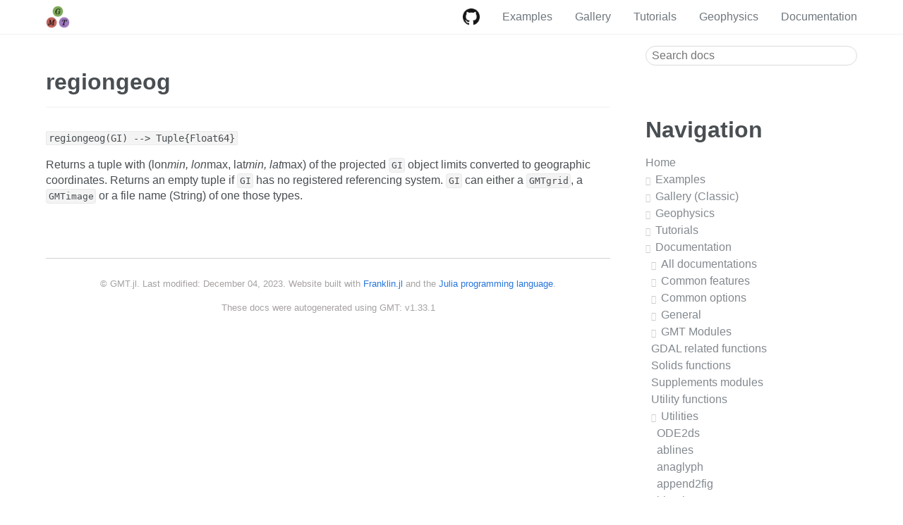

--- FILE ---
content_type: text/html
request_url: https://fct-gmt.ualg.pt/GMTjl_doc/documentation/utilities/regiongeog/
body_size: 8664
content:
<!doctype html>
<!--
  Minimal Mistakes Jekyll Theme 4.16.4 by Michael Rose
  Copyright 2013-2019 Michael Rose - mademistakes.com | @mmistakes
  Free for personal and commercial use under the MIT license
  https://github.com/mmistakes/minimal-mistakes/blob/master/LICENSE
-->
<html lang="en">
<head>
  <meta charset="UTF-8">
  <meta name="viewport" content="width=device-width, initial-scale=1">
  
   <link rel="stylesheet" href="/GMTjl_doc/libs/highlight/github.min.css">
   
  <link rel="stylesheet" href="/GMTjl_doc/css/franklin.css">
<link rel="stylesheet" href="/GMTjl_doc/css/minimal-mistakes.css">
<link rel="stylesheet" href="/GMTjl_doc/css/gmt.css">
<link rel="icon" href="/GMTjl_doc/assets/GMTjl_logo.png">
<link href="https://cdnjs.cloudflare.com/ajax/libs/font-awesome/5.15.3/css/fontawesome.min.css" rel="stylesheet" type="text/css"/>
<link href="https://cdnjs.cloudflare.com/ajax/libs/font-awesome/5.15.3/css/solid.min.css" rel="stylesheet" type="text/css"/>
<link href="https://cdnjs.cloudflare.com/ajax/libs/font-awesome/5.15.3/css/brands.min.css" rel="stylesheet" type="text/css"/>
<!--[if IE ]>
<style>
  /* old IE unsupported flexbox fixes */
  .greedy-nav .site-title {
    padding-right: 3em;
  }
  .greedy-nav button {
    position: absolute;
    top: 0;
    right: 0;
    height: 100%;
  }
</style>
<![endif]-->

   <title>regiongeog</title>  
  <!-- end custom head snippets -->
</head>
<body class="layout--single">
  <div class="site-container">
    <div class="masthead">
    <div class="masthead__inner-wrap">
        <div class="masthead__menu">
            <nav id="site-nav" class="greedy-nav">
                <a class="title-icon" href="/GMTjl_doc/"><img src="/GMTjl_doc/assets/GMTjl_logo.png"/></a>
                <!-- github link -->
                

                <ul class="visible-links">
                    <li class="masthead__menu-item">
                        <a href="https://github.com/GenericMappingTools/GMTjl_doc"><img src="/GMTjl_doc/assets/GitHub-Mark-64px.png" class="masthead-icon" /></a>
                    </li>
                    <li class="masthead__menu-item"><a href="/GMTjl_doc/examples/">Examples</a></li>
                    <li class="masthead__menu-item"><a href="/GMTjl_doc/gallery/">Gallery</a></li>
                    <li class="masthead__menu-item"><a href="/GMTjl_doc/tutorials/">Tutorials</a></li>
                    <li class="masthead__menu-item"><a href="/GMTjl_doc/geophysics/">Geophysics</a></li>
                    <li class="masthead__menu-item"><a href="/GMTjl_doc/documentation/">Documentation</a></li>
                </ul>
                <button class="greedy-nav__toggle" type="button">
          <span class="visually-hidden">Toggle menu</span>
          <div class="navicon"></div>
        </button>
                <ul class="hidden-links hidden"></ul>
            </nav>
        </div>
    </div>
</div>

    
      <div id="main" role="main">
        <div id="overlay"></div>
        <div id="navbar-container">
          <div id="navbar">
            <form id="lunrSearchForm" name="lunrSearchForm" action="/GMTjl_doc/search/index.html">
              <input class="search-input" name="q" placeholder="Search docs" type="text">
            </form>
            <h1>Navigation</h1>
            <ul><li><div class="tocitem-container"><a  href="/GMTjl_doc/">Home</a></div></li>
<li><input class="collapse-toggle" id="menuitem-2" type="checkbox" ><div class="tocitem-container"><label class="tocexpander" for="menuitem-2"><i class="docs-chevron"></i></label><a  href="/GMTjl_doc/examples">Examples</a></div><ul><li><input class="collapse-toggle" id="menuitem-2-1" type="checkbox" ><div class="tocitem-container"><label class="tocexpander" for="menuitem-2-1"><i class="docs-chevron"></i></label><a  href="/GMTjl_doc/examples\CPTs">Color maps</a></div><ul><li><div class="tocitem-container"><a  href="/GMTjl_doc/examples\CPTs\01_cpt_hinge">Color maps</a></div></li>
</ul></li>
<li><input class="collapse-toggle" id="menuitem-2-2" type="checkbox" ><div class="tocitem-container"><label class="tocexpander" for="menuitem-2-2"><i class="docs-chevron"></i></label><a  href="/GMTjl_doc/examples\arrows">Årrows</a></div><ul><li><div class="tocitem-container"><a  href="/GMTjl_doc/examples\arrows\10_arrows">Arrow examples</a></div></li>
<li><div class="tocitem-container"><a  href="/GMTjl_doc/examples\arrows\11_feathers">Feathers</a></div></li>
</ul></li>
<li><input class="collapse-toggle" id="menuitem-2-3" type="checkbox" ><div class="tocitem-container"><label class="tocexpander" for="menuitem-2-3"><i class="docs-chevron"></i></label><a  href="/GMTjl_doc/examples\art">Art</a></div><ul><li><div class="tocitem-container"><a  href="/GMTjl_doc/examples\art\art_examples">Art</a></div></li>
</ul></li>
<li><input class="collapse-toggle" id="menuitem-2-4" type="checkbox" ><div class="tocitem-container"><label class="tocexpander" for="menuitem-2-4"><i class="docs-chevron"></i></label><a  href="/GMTjl_doc/examples\choropleths">Choropleths</a></div><ul><li><div class="tocitem-container"><a  href="/GMTjl_doc/examples\choropleths\choro_examples">Choropleths</a></div></li>
</ul></li>
<li><input class="collapse-toggle" id="menuitem-2-5" type="checkbox" ><div class="tocitem-container"><label class="tocexpander" for="menuitem-2-5"><i class="docs-chevron"></i></label><a  href="/GMTjl_doc/examples\contours">Contour plots</a></div><ul><li><div class="tocitem-container"><a  href="/GMTjl_doc/examples\contours\01_contour_examples">Contours</a></div></li>
<li><div class="tocitem-container"><a  href="/GMTjl_doc/examples\contours\02_polar_contours">Polar Contours</a></div></li>
</ul></li>
<li><input class="collapse-toggle" id="menuitem-2-6" type="checkbox" ><div class="tocitem-container"><label class="tocexpander" for="menuitem-2-6"><i class="docs-chevron"></i></label><a  href="/GMTjl_doc/examples\embellish">Embellishments</a></div><ul><li><div class="tocitem-container"><a  href="/GMTjl_doc/examples\embellish\01_mapscale">Map scales</a></div></li>
<li><div class="tocitem-container"><a  href="/GMTjl_doc/examples\embellish\02_roses">Magnetic compass</a></div></li>
<li><div class="tocitem-container"><a  href="/GMTjl_doc/examples\embellish\03_insets">Map insets</a></div></li>
</ul></li>
<li><input class="collapse-toggle" id="menuitem-2-7" type="checkbox" ><div class="tocitem-container"><label class="tocexpander" for="menuitem-2-7"><i class="docs-chevron"></i></label><a  href="/GMTjl_doc/examples\frames">Frames</a></div><ul><li><div class="tocitem-container"><a  href="/GMTjl_doc/examples\frames\frames">Draw Frames</a></div></li>
</ul></li>
<li><input class="collapse-toggle" id="menuitem-2-8" type="checkbox" ><div class="tocitem-container"><label class="tocexpander" for="menuitem-2-8"><i class="docs-chevron"></i></label><a  href="/GMTjl_doc/examples\images">Images</a></div><ul><li><div class="tocitem-container"><a  href="/GMTjl_doc/examples\images\01_grdimage">Color images</a></div></li>
<li><div class="tocitem-container"><a  href="/GMTjl_doc/examples\images\01b_grdview">Perspective view</a></div></li>
<li><div class="tocitem-container"><a  href="/GMTjl_doc/examples\images\01c_funs3d">Plot surfaces</a></div></li>
<li><div class="tocitem-container"><a  href="/GMTjl_doc/examples\images\02_pcolor">Pcolor</a></div></li>
<li><div class="tocitem-container"><a  href="/GMTjl_doc/examples\images\03_hexbin">Hexagonal binning</a></div></li>
<li><div class="tocitem-container"><a  href="/GMTjl_doc/examples\images\04_triplot">Triplot</a></div></li>
<li><div class="tocitem-container"><a  href="/GMTjl_doc/examples\images\05_wms">Web Map Service</a></div></li>
</ul></li>
<li><input class="collapse-toggle" id="menuitem-2-9" type="checkbox" ><div class="tocitem-container"><label class="tocexpander" for="menuitem-2-9"><i class="docs-chevron"></i></label><a  href="/GMTjl_doc/examples\legends">Legends</a></div><ul><li><div class="tocitem-container"><a  href="/GMTjl_doc/examples\legends\01_legends">Legends</a></div></li>
</ul></li>
<li><input class="collapse-toggle" id="menuitem-2-10" type="checkbox" ><div class="tocitem-container"><label class="tocexpander" for="menuitem-2-10"><i class="docs-chevron"></i></label><a  href="/GMTjl_doc/examples\misc">Misc</a></div><ul><li><div class="tocitem-container"><a  href="/GMTjl_doc/examples\misc\buffer">Geodesic buffers</a></div></li>
<li><div class="tocitem-container"><a  href="/GMTjl_doc/examples\misc\cube_sides">Plot on the sides of a cube</a></div></li>
<li><div class="tocitem-container"><a  href="/GMTjl_doc/examples\misc\gadm">GADM</a></div></li>
<li><div class="tocitem-container"><a  href="/GMTjl_doc/examples\misc\mix_paper_geog">Annotations in geog maps</a></div></li>
<li><div class="tocitem-container"><a  href="/GMTjl_doc/examples\misc\orbits">Plotting orbits</a></div></li>
</ul></li>
<li><input class="collapse-toggle" id="menuitem-2-11" type="checkbox" ><div class="tocitem-container"><label class="tocexpander" for="menuitem-2-11"><i class="docs-chevron"></i></label><a  href="/GMTjl_doc/examples\plotting_functions">Plotting functions</a></div><ul><li><div class="tocitem-container"><a  href="/GMTjl_doc/examples\plotting_functions\01_lines">Line plots</a></div></li>
<li><div class="tocitem-container"><a  href="/GMTjl_doc/examples\plotting_functions\02_1filledlines">Filled curves</a></div></li>
<li><div class="tocitem-container"><a  href="/GMTjl_doc/examples\plotting_functions\02_2stairs">Stairs</a></div></li>
<li><div class="tocitem-container"><a  href="/GMTjl_doc/examples\plotting_functions\02_2stems">Stems</a></div></li>
<li><div class="tocitem-container"><a  href="/GMTjl_doc/examples\plotting_functions\02_plotyy">Plotyy</a></div></li>
<li><div class="tocitem-container"><a  href="/GMTjl_doc/examples\plotting_functions\035_radars">Radar plots</a></div></li>
<li><div class="tocitem-container"><a  href="/GMTjl_doc/examples\plotting_functions\03_bars">Bar plots</a></div></li>
<li><div class="tocitem-container"><a  href="/GMTjl_doc/examples\plotting_functions\040_scatter">Scatters</a></div></li>
<li><div class="tocitem-container"><a  href="/GMTjl_doc/examples\plotting_functions\05_1_stats">Stat plots</a></div></li>
<li><div class="tocitem-container"><a  href="/GMTjl_doc/examples\plotting_functions\05_2_biplots">PCAs </a></div></li>
<li><div class="tocitem-container"><a  href="/GMTjl_doc/examples\plotting_functions\05_error_bars">Error bars</a></div></li>
<li><div class="tocitem-container"><a  href="/GMTjl_doc/examples\plotting_functions\06_spirals">Spirals</a></div></li>
<li><div class="tocitem-container"><a  href="/GMTjl_doc/examples\plotting_functions\07_symbols">Symbols &amp; Linestyes</a></div></li>
<li><div class="tocitem-container"><a  href="/GMTjl_doc/examples\plotting_functions\08_rectangles">Patterns &amp; trasparency</a></div></li>
<li><div class="tocitem-container"><a  href="/GMTjl_doc/examples\plotting_functions\10_histograms">Histograms</a></div></li>
<li><div class="tocitem-container"><a  href="/GMTjl_doc/examples\plotting_functions\50_plot3">Plot3d</a></div></li>
</ul></li>
<li><input class="collapse-toggle" id="menuitem-2-12" type="checkbox" ><div class="tocitem-container"><label class="tocexpander" for="menuitem-2-12"><i class="docs-chevron"></i></label><a  href="/GMTjl_doc/examples\projections">Projections</a></div><ul><li><div class="tocitem-container"><a  href="/GMTjl_doc/examples\projections\01_hello">The true Hello World</a></div></li>
<li><div class="tocitem-container"><a  href="/GMTjl_doc/examples\projections\02_proj_examples">GMT Map Projections</a></div></li>
<li><div class="tocitem-container"><a  href="/GMTjl_doc/examples\projections\best_rectangular">Best rectangular world map projection</a></div></li>
<li><div class="tocitem-container"><a  href="/GMTjl_doc/examples\projections\ex28">Mixing UTM and geographic axes annotations</a></div></li>
<li><div class="tocitem-container"><a  href="/GMTjl_doc/examples\projections\leepacific">Lee Oblated Stereographic projection</a></div></li>
<li><div class="tocitem-container"><a  href="/GMTjl_doc/examples\projections\spilhaus">Spilhaus projection</a></div></li>
<li><div class="tocitem-container"><a  href="/GMTjl_doc/examples\projections\stereonet">Stereonets</a></div></li>
</ul></li>
<li><input class="collapse-toggle" id="menuitem-2-13" type="checkbox" ><div class="tocitem-container"><label class="tocexpander" for="menuitem-2-13"><i class="docs-chevron"></i></label><a  href="/GMTjl_doc/examples\subplot">Subplots</a></div><ul><li><div class="tocitem-container"><a  href="/GMTjl_doc/examples\subplot\01_subplots">Subplots</a></div></li>
</ul></li>
<li><input class="collapse-toggle" id="menuitem-2-14" type="checkbox" ><div class="tocitem-container"><label class="tocexpander" for="menuitem-2-14"><i class="docs-chevron"></i></label><a  href="/GMTjl_doc/examples\ternary">Ternary plots</a></div><ul><li><div class="tocitem-container"><a  href="/GMTjl_doc/examples\ternary\ternary_examples">Ternary plots</a></div></li>
</ul></li>
<li><input class="collapse-toggle" id="menuitem-2-15" type="checkbox" ><div class="tocitem-container"><label class="tocexpander" for="menuitem-2-15"><i class="docs-chevron"></i></label><a  href="/GMTjl_doc/examples\themes">Themes</a></div><ul><li><div class="tocitem-container"><a  href="/GMTjl_doc/examples\themes\01_themes">Theming</a></div></li>
</ul></li>
</ul></li>
<li><input class="collapse-toggle" id="menuitem-3" type="checkbox" ><div class="tocitem-container"><label class="tocexpander" for="menuitem-3"><i class="docs-chevron"></i></label><a  href="/GMTjl_doc/gallery">Gallery &#40;Classic&#41;</a></div><ul><li><div class="tocitem-container"><a  href="/GMTjl_doc/gallery\ex01">Contour maps</a></div></li>
<li><div class="tocitem-container"><a  href="/GMTjl_doc/gallery\ex02">&#40;2&#41; Image presentations</a></div></li>
<li><div class="tocitem-container"><a  href="/GMTjl_doc/gallery\ex03">&#40;3&#41; Spectral estimation and xy-plots</a></div></li>
<li><div class="tocitem-container"><a  href="/GMTjl_doc/gallery\ex04">&#40;4&#41; A 3-D perspective mesh plot</a></div></li>
<li><div class="tocitem-container"><a  href="/GMTjl_doc/gallery\ex05">&#40;5&#41; A 3-D illuminated surface &#40;in bw&#41;</a></div></li>
<li><div class="tocitem-container"><a  href="/GMTjl_doc/gallery\ex06">&#40;6&#41; Plotting of histograms</a></div></li>
<li><div class="tocitem-container"><a  href="/GMTjl_doc/gallery\ex07">&#40;7&#41; A simple location map</a></div></li>
<li><div class="tocitem-container"><a  href="/GMTjl_doc/gallery\ex08">&#40;8&#41; A 3-D histogram</a></div></li>
<li><div class="tocitem-container"><a  href="/GMTjl_doc/gallery\ex09">&#40;9&#41; Time-series along tracks</a></div></li>
<li><div class="tocitem-container"><a  href="/GMTjl_doc/gallery\ex10">&#40;10&#41; A geographical bar graph plot</a></div></li>
<li><div class="tocitem-container"><a  href="/GMTjl_doc/gallery\ex12">&#40;12&#41; Optimal triangulation of data</a></div></li>
<li><div class="tocitem-container"><a  href="/GMTjl_doc/gallery\ex13">&#40;13&#41; Plotting of vector fields</a></div></li>
<li><div class="tocitem-container"><a  href="/GMTjl_doc/gallery\ex14">&#40;14&#41; Gridding of data and trend surfaces</a></div></li>
<li><div class="tocitem-container"><a  href="/GMTjl_doc/gallery\ex15">&#40;15&#41; Gridding, contouring, and masking of unconstrained areas</a></div></li>
<li><div class="tocitem-container"><a  href="/GMTjl_doc/gallery\ex16">&#40;16&#41; Gridding of data, continued</a></div></li>
<li><div class="tocitem-container"><a  href="/GMTjl_doc/gallery\ex17">&#40;17&#41; Images clipped by coastlines</a></div></li>
<li><div class="tocitem-container"><a  href="/GMTjl_doc/gallery\ex18">&#40;18&#41; Volumes and Spatial Selections</a></div></li>
<li><div class="tocitem-container"><a  href="/GMTjl_doc/gallery\ex19">&#40;19&#41; Color patterns on maps</a></div></li>
<li><div class="tocitem-container"><a  href="/GMTjl_doc/gallery\ex20">&#40;20&#41; Custom plot symbols</a></div></li>
<li><div class="tocitem-container"><a  href="/GMTjl_doc/gallery\ex21">&#40;21&#41; Time-series of RedHat stock price</a></div></li>
<li><div class="tocitem-container"><a  href="/GMTjl_doc/gallery\ex22">&#40;22&#41; World-wide seismicity of last month</a></div></li>
<li><div class="tocitem-container"><a  href="/GMTjl_doc/gallery\ex23">&#40;23&#41; All great-circle paths lead to Rome</a></div></li>
<li><div class="tocitem-container"><a  href="/GMTjl_doc/gallery\ex24">&#40;24&#41; Data selection based on geospatial criteria</a></div></li>
<li><div class="tocitem-container"><a  href="/GMTjl_doc/gallery\ex25">&#40;25&#41; Global distribution of antipodes</a></div></li>
<li><div class="tocitem-container"><a  href="/GMTjl_doc/gallery\ex26">&#40;26&#41; General vertical perspective projection</a></div></li>
<li><div class="tocitem-container"><a  href="/GMTjl_doc/gallery\ex27">&#40;27&#41; Plotting Sandwell/Smith Mercator img grids</a></div></li>
<li><div class="tocitem-container"><a  href="/GMTjl_doc/gallery\ex28">&#40;28&#41; Mixing UTM and geographic data sets</a></div></li>
<li><div class="tocitem-container"><a  href="/GMTjl_doc/gallery\ex29">&#40;29&#41; Gridding spherical surface data using splines</a></div></li>
<li><div class="tocitem-container"><a  href="/GMTjl_doc/gallery\ex30">&#40;30&#41; Trigonometric functions plotted in graph mode</a></div></li>
<li><div class="tocitem-container"><a  href="/GMTjl_doc/gallery\ex33">&#40;33&#41; Stacking automatically generated cross-profiles</a></div></li>
<li><div class="tocitem-container"><a  href="/GMTjl_doc/gallery\ex34">&#40;34&#41; Using country polygons for plotting and shading</a></div></li>
<li><div class="tocitem-container"><a  href="/GMTjl_doc/gallery\ex35">&#40;35&#41; Spherical triangulation and distance calculations</a></div></li>
<li><div class="tocitem-container"><a  href="/GMTjl_doc/gallery\ex36">&#40;36&#41; Spherical gridding using Renka’s algorithms</a></div></li>
<li><div class="tocitem-container"><a  href="/GMTjl_doc/gallery\ex40">&#40;40&#41; Line simplification</a></div></li>
<li><div class="tocitem-container"><a  href="/GMTjl_doc/gallery\ex41">&#40;41&#41; Legend with tables</a></div></li>
<li><div class="tocitem-container"><a  href="/GMTjl_doc/gallery\ex42">&#40;42&#41; Antarctica and stereographic data</a></div></li>
<li><div class="tocitem-container"><a  href="/GMTjl_doc/gallery\ex44">&#40;44&#41; Map insets</a></div></li>
<li><div class="tocitem-container"><a  href="/GMTjl_doc/gallery\ex45">&#40;45&#41; Trend modeling</a></div></li>
<li><div class="tocitem-container"><a  href="/GMTjl_doc/gallery\ex46">&#40;46&#41; Day-light terminators and other sunlight parameters</a></div></li>
<li><div class="tocitem-container"><a  href="/GMTjl_doc/gallery\ex48">&#40;48&#41; Line networks, map embellishments, and curved titles</a></div></li>
</ul></li>
<li><input class="collapse-toggle" id="menuitem-4" type="checkbox" ><div class="tocitem-container"><label class="tocexpander" for="menuitem-4"><i class="docs-chevron"></i></label><a  href="/GMTjl_doc/geophysics">Geophysics</a></div><ul><li><input class="collapse-toggle" id="menuitem-4-1" type="checkbox" ><div class="tocitem-container"><label class="tocexpander" for="menuitem-4-1"><i class="docs-chevron"></i></label><a  href="/GMTjl_doc/geophysics\earthtides">Earth tides</a></div><ul><li><div class="tocitem-container"><a  href="/GMTjl_doc/geophysics\earthtides\01_earthtides">Earth tides</a></div></li>
</ul></li>
<li><input class="collapse-toggle" id="menuitem-4-2" type="checkbox" ><div class="tocitem-container"><label class="tocexpander" for="menuitem-4-2"><i class="docs-chevron"></i></label><a  href="/GMTjl_doc/geophysics\seismicity">Seismic¡ty</a></div><ul><li><div class="tocitem-container"><a  href="/GMTjl_doc/geophysics\seismicity\01_focalmec">Focal mechanisms</a></div></li>
<li><div class="tocitem-container"><a  href="/GMTjl_doc/geophysics\seismicity\ThreeD_vp_vs">3D models with side walls</a></div></li>
<li><div class="tocitem-container"><a  href="/GMTjl_doc/geophysics\seismicity\global_seis">Global seismicity</a></div></li>
</ul></li>
<li><input class="collapse-toggle" id="menuitem-4-3" type="checkbox" ><div class="tocitem-container"><label class="tocexpander" for="menuitem-4-3"><i class="docs-chevron"></i></label><a  href="/GMTjl_doc/geophysics\weather">Weather Maps</a></div><ul><li><div class="tocitem-container"><a  href="/GMTjl_doc/geophysics\weather\01_weather">Weather Maps</a></div></li>
</ul></li>
</ul></li>
<li><input class="collapse-toggle" id="menuitem-5" type="checkbox" ><div class="tocitem-container"><label class="tocexpander" for="menuitem-5"><i class="docs-chevron"></i></label><a  href="/GMTjl_doc/tutorials">Tutorials</a></div><ul><li><div class="tocitem-container"><a  href="/GMTjl_doc/tutorials\ISC">ISC</a></div></li>
<li><input class="collapse-toggle" id="menuitem-5-2" type="checkbox" ><div class="tocitem-container"><label class="tocexpander" for="menuitem-5-2"><i class="docs-chevron"></i></label><a  href="/GMTjl_doc/tutorials\Landsat8">Landsat8</a></div><ul><li><div class="tocitem-container"><a  href="/GMTjl_doc/tutorials\Landsat8\histogram_stretch">Plot Landsat 8 images</a></div></li>
</ul></li>
<li><input class="collapse-toggle" id="menuitem-5-3" type="checkbox" ><div class="tocitem-container"><label class="tocexpander" for="menuitem-5-3"><i class="docs-chevron"></i></label><a  href="/GMTjl_doc/tutorials\blender_shading">Shading with Blender</a></div><ul><li><div class="tocitem-container"><a  href="/GMTjl_doc/tutorials\blender_shading\blender_rt">Shading with Blender</a></div></li>
</ul></li>
<li><input class="collapse-toggle" id="menuitem-5-4" type="checkbox" ><div class="tocitem-container"><label class="tocexpander" for="menuitem-5-4"><i class="docs-chevron"></i></label><a  href="/GMTjl_doc/tutorials\choropleths">Choropleths</a></div><ul><li><div class="tocitem-container"><a  href="/GMTjl_doc/tutorials\choropleths\choropleths">Choropleths</a></div></li>
</ul></li>
<li><input class="collapse-toggle" id="menuitem-5-5" type="checkbox" ><div class="tocitem-container"><label class="tocexpander" for="menuitem-5-5"><i class="docs-chevron"></i></label><a  href="/GMTjl_doc/tutorials\coast">Coastlines</a></div><ul><li><div class="tocitem-container"><a  href="/GMTjl_doc/tutorials\coast\coastlines">Coastlines and borders</a></div></li>
</ul></li>
<li><div class="tocitem-container"><a  href="/GMTjl_doc/tutorials\dlakelan">dlakelan</a></div></li>
<li><input class="collapse-toggle" id="menuitem-5-7" type="checkbox" ><div class="tocitem-container"><label class="tocexpander" for="menuitem-5-7"><i class="docs-chevron"></i></label><a  href="/GMTjl_doc/tutorials\insets">Figure insets</a></div><ul><li><div class="tocitem-container"><a  href="/GMTjl_doc/tutorials\insets\insets">Figure insets</a></div></li>
</ul></li>
<li><input class="collapse-toggle" id="menuitem-5-8" type="checkbox" ><div class="tocitem-container"><label class="tocexpander" for="menuitem-5-8"><i class="docs-chevron"></i></label><a  href="/GMTjl_doc/tutorials\longest_sail">Longest sail</a></div><ul><li><div class="tocitem-container"><a  href="/GMTjl_doc/tutorials\longest_sail\longestsail">The longest sail</a></div></li>
</ul></li>
<li><input class="collapse-toggle" id="menuitem-5-9" type="checkbox" ><div class="tocitem-container"><label class="tocexpander" for="menuitem-5-9"><i class="docs-chevron"></i></label><a  href="/GMTjl_doc/tutorials\mosaics">Mosaicing from Web tiles servers</a></div><ul><li><div class="tocitem-container"><a  href="/GMTjl_doc/tutorials\mosaics\mosaics">Mosaicing from Web tiles servers</a></div></li>
</ul></li>
<li><input class="collapse-toggle" id="menuitem-5-10" type="checkbox" ><div class="tocitem-container"><label class="tocexpander" for="menuitem-5-10"><i class="docs-chevron"></i></label><a  href="/GMTjl_doc/tutorials\remote_datasets">GMT Remote Datasets</a></div><ul><li><div class="tocitem-container"><a  href="/GMTjl_doc/tutorials\remote_datasets\remote_datasets">GMT Remote Datasets </a></div></li>
<li><input class="collapse-toggle" id="menuitem-5-10-2" type="checkbox" ><div class="tocitem-container"><label class="tocexpander" for="menuitem-5-10-2"><i class="docs-chevron"></i></label><span ></span></div><ul><li><div class="tocitem-container"><a  href="/GMTjl_doc/tutorials\remote_datasets\age\age">Seafloor Crustal Age</a></div></li>
</ul></li>
<li><input class="collapse-toggle" id="menuitem-5-10-3" type="checkbox" ><div class="tocitem-container"><label class="tocexpander" for="menuitem-5-10-3"><i class="docs-chevron"></i></label><span ></span></div><ul><li><div class="tocitem-container"><a  href="/GMTjl_doc/tutorials\remote_datasets\daynight\daynight">NASA Earth Day/Night Images</a></div></li>
</ul></li>
<li><input class="collapse-toggle" id="menuitem-5-10-4" type="checkbox" ><div class="tocitem-container"><label class="tocexpander" for="menuitem-5-10-4"><i class="docs-chevron"></i></label><span ></span></div><ul><li><div class="tocitem-container"><a  href="/GMTjl_doc/tutorials\remote_datasets\dist\dist">GSHHG Earth Distace to Shoreline</a></div></li>
</ul></li>
<li><input class="collapse-toggle" id="menuitem-5-10-5" type="checkbox" ><div class="tocitem-container"><label class="tocexpander" for="menuitem-5-10-5"><i class="docs-chevron"></i></label><span ></span></div><ul><li><div class="tocitem-container"><a  href="/GMTjl_doc/tutorials\remote_datasets\edefl\edefl">IGPP Earth West-East Defections</a></div></li>
</ul></li>
<li><input class="collapse-toggle" id="menuitem-5-10-6" type="checkbox" ><div class="tocitem-container"><label class="tocexpander" for="menuitem-5-10-6"><i class="docs-chevron"></i></label><span ></span></div><ul><li><div class="tocitem-container"><a  href="/GMTjl_doc/tutorials\remote_datasets\faa\faa">IGPP Earth Free-Air Anomaly</a></div></li>
</ul></li>
<li><input class="collapse-toggle" id="menuitem-5-10-7" type="checkbox" ><div class="tocitem-container"><label class="tocexpander" for="menuitem-5-10-7"><i class="docs-chevron"></i></label><span ></span></div><ul><li><div class="tocitem-container"><a  href="/GMTjl_doc/tutorials\remote_datasets\faa_err\faa_err">IGPP Earth Free-Air Anomaly Error</a></div></li>
</ul></li>
<li><input class="collapse-toggle" id="menuitem-5-10-8" type="checkbox" ><div class="tocitem-container"><label class="tocexpander" for="menuitem-5-10-8"><i class="docs-chevron"></i></label><span ></span></div><ul><li><div class="tocitem-container"><a  href="/GMTjl_doc/tutorials\remote_datasets\gebco\gebco">GEBCO Earth Relief</a></div></li>
</ul></li>
<li><input class="collapse-toggle" id="menuitem-5-10-9" type="checkbox" ><div class="tocitem-container"><label class="tocexpander" for="menuitem-5-10-9"><i class="docs-chevron"></i></label><span ></span></div><ul><li><div class="tocitem-container"><a  href="/GMTjl_doc/tutorials\remote_datasets\geoid\geoid">EGM2008 Earth Geoid</a></div></li>
</ul></li>
<li><input class="collapse-toggle" id="menuitem-5-10-10" type="checkbox" ><div class="tocitem-container"><label class="tocexpander" for="menuitem-5-10-10"><i class="docs-chevron"></i></label><span ></span></div><ul><li><div class="tocitem-container"><a  href="/GMTjl_doc/tutorials\remote_datasets\mag\mag">Earth Magnetic Anomaly Model &#40;EMAG2&#41;</a></div></li>
</ul></li>
<li><input class="collapse-toggle" id="menuitem-5-10-11" type="checkbox" ><div class="tocitem-container"><label class="tocexpander" for="menuitem-5-10-11"><i class="docs-chevron"></i></label><span ></span></div><ul><li><div class="tocitem-container"><a  href="/GMTjl_doc/tutorials\remote_datasets\mars\mars">NASA Mars Relief</a></div></li>
</ul></li>
<li><input class="collapse-toggle" id="menuitem-5-10-12" type="checkbox" ><div class="tocitem-container"><label class="tocexpander" for="menuitem-5-10-12"><i class="docs-chevron"></i></label><span ></span></div><ul><li><div class="tocitem-container"><a  href="/GMTjl_doc/tutorials\remote_datasets\mask\mask">GSHHG Earth Mask</a></div></li>
</ul></li>
<li><input class="collapse-toggle" id="menuitem-5-10-13" type="checkbox" ><div class="tocitem-container"><label class="tocexpander" for="menuitem-5-10-13"><i class="docs-chevron"></i></label><span ></span></div><ul><li><div class="tocitem-container"><a  href="/GMTjl_doc/tutorials\remote_datasets\mdt\mdt">CNES Earth Mean Dynamic Topography</a></div></li>
</ul></li>
<li><input class="collapse-toggle" id="menuitem-5-10-14" type="checkbox" ><div class="tocitem-container"><label class="tocexpander" for="menuitem-5-10-14"><i class="docs-chevron"></i></label><span ></span></div><ul><li><div class="tocitem-container"><a  href="/GMTjl_doc/tutorials\remote_datasets\mercury\mercury">USGS Mercury Relief</a></div></li>
</ul></li>
<li><input class="collapse-toggle" id="menuitem-5-10-15" type="checkbox" ><div class="tocitem-container"><label class="tocexpander" for="menuitem-5-10-15"><i class="docs-chevron"></i></label><span ></span></div><ul><li><div class="tocitem-container"><a  href="/GMTjl_doc/tutorials\remote_datasets\moon\moon">USGS Moon Relief</a></div></li>
</ul></li>
<li><input class="collapse-toggle" id="menuitem-5-10-16" type="checkbox" ><div class="tocitem-container"><label class="tocexpander" for="menuitem-5-10-16"><i class="docs-chevron"></i></label><span ></span></div><ul><li><div class="tocitem-container"><a  href="/GMTjl_doc/tutorials\remote_datasets\mss\mss">CNES Earth Mean Sea Surface</a></div></li>
</ul></li>
<li><input class="collapse-toggle" id="menuitem-5-10-17" type="checkbox" ><div class="tocitem-container"><label class="tocexpander" for="menuitem-5-10-17"><i class="docs-chevron"></i></label><span ></span></div><ul><li><div class="tocitem-container"><a  href="/GMTjl_doc/tutorials\remote_datasets\ndefl\ndefl">IGPP Earth South-North Defections</a></div></li>
</ul></li>
<li><input class="collapse-toggle" id="menuitem-5-10-18" type="checkbox" ><div class="tocitem-container"><label class="tocexpander" for="menuitem-5-10-18"><i class="docs-chevron"></i></label><span ></span></div><ul><li><div class="tocitem-container"><a  href="/GMTjl_doc/tutorials\remote_datasets\pluto\pluto">USGS Pluto Relief</a></div></li>
</ul></li>
<li><input class="collapse-toggle" id="menuitem-5-10-19" type="checkbox" ><div class="tocitem-container"><label class="tocexpander" for="menuitem-5-10-19"><i class="docs-chevron"></i></label><span ></span></div><ul><li><div class="tocitem-container"><a  href="/GMTjl_doc/tutorials\remote_datasets\relief\relief">IGPP Earth Relief</a></div></li>
</ul></li>
<li><input class="collapse-toggle" id="menuitem-5-10-20" type="checkbox" ><div class="tocitem-container"><label class="tocexpander" for="menuitem-5-10-20"><i class="docs-chevron"></i></label><span ></span></div><ul><li><div class="tocitem-container"><a  href="/GMTjl_doc/tutorials\remote_datasets\venus\venus">USGS Venus Relief</a></div></li>
</ul></li>
<li><input class="collapse-toggle" id="menuitem-5-10-21" type="checkbox" ><div class="tocitem-container"><label class="tocexpander" for="menuitem-5-10-21"><i class="docs-chevron"></i></label><span ></span></div><ul><li><div class="tocitem-container"><a  href="/GMTjl_doc/tutorials\remote_datasets\vgg\vgg">IGPP Earth Vertical Gravity Gradient</a></div></li>
</ul></li>
<li><input class="collapse-toggle" id="menuitem-5-10-22" type="checkbox" ><div class="tocitem-container"><label class="tocexpander" for="menuitem-5-10-22"><i class="docs-chevron"></i></label><span ></span></div><ul><li><div class="tocitem-container"><a  href="/GMTjl_doc/tutorials\remote_datasets\wdmam\wdmam">World Digital Magnetic Anomaly Map</a></div></li>
</ul></li>
</ul></li>
<li><input class="collapse-toggle" id="menuitem-5-11" type="checkbox" ><div class="tocitem-container"><label class="tocexpander" for="menuitem-5-11"><i class="docs-chevron"></i></label><a  href="/GMTjl_doc/tutorials\signal">Signal processing</a></div><ul><li><div class="tocitem-container"><a  href="/GMTjl_doc/tutorials\signal\signal">Signal processing examples </a></div></li>
<li><input class="collapse-toggle" id="menuitem-5-11-2" type="checkbox" ><div class="tocitem-container"><label class="tocexpander" for="menuitem-5-11-2"><i class="docs-chevron"></i></label><span ></span></div><ul><li><div class="tocitem-container"><a  href="/GMTjl_doc/tutorials\signal\autocorr_chloro\autocorr_chloro">Find Periodicity in Chlorophyl time series</a></div></li>
</ul></li>
<li><input class="collapse-toggle" id="menuitem-5-11-3" type="checkbox" ><div class="tocitem-container"><label class="tocexpander" for="menuitem-5-11-3"><i class="docs-chevron"></i></label><span ></span></div><ul><li><div class="tocitem-container"><a  href="/GMTjl_doc/tutorials\signal\autocorr_periodic\autocorr_periodic">Find Periodicity Using Autocorrelation</a></div></li>
</ul></li>
<li><input class="collapse-toggle" id="menuitem-5-11-4" type="checkbox" ><div class="tocitem-container"><label class="tocexpander" for="menuitem-5-11-4"><i class="docs-chevron"></i></label><span ></span></div><ul><li><div class="tocitem-container"><a  href="/GMTjl_doc/tutorials\signal\clean_outliers\clean_outliers">Remove outliers</a></div></li>
</ul></li>
<li><input class="collapse-toggle" id="menuitem-5-11-5" type="checkbox" ><div class="tocitem-container"><label class="tocexpander" for="menuitem-5-11-5"><i class="docs-chevron"></i></label><span ></span></div><ul><li><div class="tocitem-container"><a  href="/GMTjl_doc/tutorials\signal\fft_ex1\fft_ex1">FFT example I</a></div></li>
</ul></li>
<li><input class="collapse-toggle" id="menuitem-5-11-6" type="checkbox" ><div class="tocitem-container"><label class="tocexpander" for="menuitem-5-11-6"><i class="docs-chevron"></i></label><span ></span></div><ul><li><div class="tocitem-container"><a  href="/GMTjl_doc/tutorials\signal\fft_tide\fft_tide">FFT tide components.</a></div></li>
</ul></li>
<li><input class="collapse-toggle" id="menuitem-5-11-7" type="checkbox" ><div class="tocitem-container"><label class="tocexpander" for="menuitem-5-11-7"><i class="docs-chevron"></i></label><span ></span></div><ul><li><div class="tocitem-container"><a  href="/GMTjl_doc/tutorials\signal\keeling\keeling">Trend modeling</a></div></li>
</ul></li>
<li><input class="collapse-toggle" id="menuitem-5-11-8" type="checkbox" ><div class="tocitem-container"><label class="tocexpander" for="menuitem-5-11-8"><i class="docs-chevron"></i></label><span ></span></div><ul><li><div class="tocitem-container"><a  href="/GMTjl_doc/tutorials\signal\tide_smooth\tide_smooth">Smooth a tide record</a></div></li>
</ul></li>
</ul></li>
<li><input class="collapse-toggle" id="menuitem-5-12" type="checkbox" ><div class="tocitem-container"><label class="tocexpander" for="menuitem-5-12"><i class="docs-chevron"></i></label><a  href="/GMTjl_doc/tutorials\texture_shading">Leland Brown&#39;s &quot;texture shading&quot;</a></div><ul><li><div class="tocitem-container"><a  href="/GMTjl_doc/tutorials\texture_shading\texture">Leland Brown&#39;s &quot;texture shading&quot;</a></div></li>
</ul></li>
<li><input class="collapse-toggle" id="menuitem-5-13" type="checkbox" ><div class="tocitem-container"><label class="tocexpander" for="menuitem-5-13"><i class="docs-chevron"></i></label><a  href="/GMTjl_doc/tutorials\vector_shp">Reading, filtering and visualizing geospatial vector data</a></div><ul><li><div class="tocitem-container"><a  href="/GMTjl_doc/tutorials\vector_shp\vector_shp">Reading, filtering and visualizing geospatial vector data</a></div></li>
</ul></li>
</ul></li>
<li><input class="collapse-toggle" id="menuitem-6" type="checkbox" checked><div class="tocitem-container"><label class="tocexpander" for="menuitem-6"><i class="docs-chevron"></i></label><a  href="/GMTjl_doc/documentation">Documentation</a></div><ul><li><input class="collapse-toggle" id="menuitem-6-1" type="checkbox" ><div class="tocitem-container"><label class="tocexpander" for="menuitem-6-1"><i class="docs-chevron"></i></label><a  href="/GMTjl_doc/documentation\all_docs_ref">All documentations</a></div><ul><li><div class="tocitem-container"><a  href="/GMTjl_doc/documentation\all_docs_ref\all_refs">Manuals</a></div></li>
</ul></li>
<li><input class="collapse-toggle" id="menuitem-6-2" type="checkbox" ><div class="tocitem-container"><label class="tocexpander" for="menuitem-6-2"><i class="docs-chevron"></i></label><a  href="/GMTjl_doc/documentation\common_features">Common features</a></div><ul><li><div class="tocitem-container"><a  href="/GMTjl_doc/documentation\common_features\arrows_control">Vector Attributes</a></div></li>
<li><div class="tocitem-container"><a  href="/GMTjl_doc/documentation\common_features\color">Setting color</a></div></li>
<li><div class="tocitem-container"><a  href="/GMTjl_doc/documentation\common_features\decorated">Line decorations</a></div></li>
<li><div class="tocitem-container"><a  href="/GMTjl_doc/documentation\common_features\fonts">Setting fonts</a></div></li>
<li><div class="tocitem-container"><a  href="/GMTjl_doc/documentation\common_features\justify">Justify</a></div></li>
<li><div class="tocitem-container"><a  href="/GMTjl_doc/documentation\common_features\pens">Pen attributes</a></div></li>
<li><div class="tocitem-container"><a  href="/GMTjl_doc/documentation\common_features\symbols">Symbols</a></div></li>
<li><div class="tocitem-container"><a  href="/GMTjl_doc/documentation\common_features\themes">theme</a></div></li>
<li><div class="tocitem-container"><a  href="/GMTjl_doc/documentation\common_features\units">Units</a></div></li>
</ul></li>
<li><input class="collapse-toggle" id="menuitem-6-3" type="checkbox" ><div class="tocitem-container"><label class="tocexpander" for="menuitem-6-3"><i class="docs-chevron"></i></label><a  href="/GMTjl_doc/documentation\common_opts">Common options</a></div><ul><li><div class="tocitem-container"><a  href="/GMTjl_doc/documentation\common_opts\common_opts">frame</a></div></li>
</ul></li>
<li><input class="collapse-toggle" id="menuitem-6-4" type="checkbox" ><div class="tocitem-container"><label class="tocexpander" for="menuitem-6-4"><i class="docs-chevron"></i></label><a  href="/GMTjl_doc/documentation\general">General</a></div><ul><li><div class="tocitem-container"><a  href="/GMTjl_doc/documentation\general\introduction">Introduction</a></div></li>
<li><div class="tocitem-container"><a  href="/GMTjl_doc/documentation\general\modules">By Modules</a></div></li>
<li><div class="tocitem-container"><a  href="/GMTjl_doc/documentation\general\monolitic">Monolithic</a></div></li>
<li><div class="tocitem-container"><a  href="/GMTjl_doc/documentation\general\quick_learn">Quick learn</a></div></li>
<li><div class="tocitem-container"><a  href="/GMTjl_doc/documentation\general\types">The GMT.jl types &#40;important&#41;</a></div></li>
</ul></li>
<li><input class="collapse-toggle" id="menuitem-6-5" type="checkbox" ><div class="tocitem-container"><label class="tocexpander" for="menuitem-6-5"><i class="docs-chevron"></i></label><a  href="/GMTjl_doc/documentation\modules">GMT Modules</a></div><ul><li><div class="tocitem-container"><a  href="/GMTjl_doc/documentation\modules\band">band</a></div></li>
<li><div class="tocitem-container"><a  href="/GMTjl_doc/documentation\modules\bar">bar</a></div></li>
<li><div class="tocitem-container"><a  href="/GMTjl_doc/documentation\modules\bar3">bar3</a></div></li>
<li><div class="tocitem-container"><a  href="/GMTjl_doc/documentation\modules\basemap">basemap</a></div></li>
<li><div class="tocitem-container"><a  href="/GMTjl_doc/documentation\modules\biplot">biplot</a></div></li>
<li><div class="tocitem-container"><a  href="/GMTjl_doc/documentation\modules\blockmean">blockmean</a></div></li>
<li><div class="tocitem-container"><a  href="/GMTjl_doc/documentation\modules\blockmedian">blockmedian</a></div></li>
<li><div class="tocitem-container"><a  href="/GMTjl_doc/documentation\modules\blockmode">blockmode</a></div></li>
<li><div class="tocitem-container"><a  href="/GMTjl_doc/documentation\modules\boxplot">boxplot</a></div></li>
<li><div class="tocitem-container"><a  href="/GMTjl_doc/documentation\modules\bubblechart">bubblechart</a></div></li>
<li><div class="tocitem-container"><a  href="/GMTjl_doc/documentation\modules\clip">clip</a></div></li>
<li><div class="tocitem-container"><a  href="/GMTjl_doc/documentation\modules\coast">coast</a></div></li>
<li><div class="tocitem-container"><a  href="/GMTjl_doc/documentation\modules\colorbar">colorbar</a></div></li>
<li><div class="tocitem-container"><a  href="/GMTjl_doc/documentation\modules\contour">contour</a></div></li>
<li><div class="tocitem-container"><a  href="/GMTjl_doc/documentation\modules\contourf">contourf</a></div></li>
<li><div class="tocitem-container"><a  href="/GMTjl_doc/documentation\modules\cornerplot">cornerplot</a></div></li>
<li><div class="tocitem-container"><a  href="/GMTjl_doc/documentation\modules\earthregions">earthregions</a></div></li>
<li><div class="tocitem-container"><a  href="/GMTjl_doc/documentation\modules\earthtide">earthtide</a></div></li>
<li><div class="tocitem-container"><a  href="/GMTjl_doc/documentation\modules\ecdfplot">ecdfplot</a></div></li>
<li><div class="tocitem-container"><a  href="/GMTjl_doc/documentation\modules\feather">feather</a></div></li>
<li><div class="tocitem-container"><a  href="/GMTjl_doc/documentation\modules\fill_between">fill_between</a></div></li>
<li><div class="tocitem-container"><a  href="/GMTjl_doc/documentation\modules\filter1d">filter1d</a></div></li>
<li><div class="tocitem-container"><a  href="/GMTjl_doc/documentation\modules\fitcircle">fitcircle</a></div></li>
<li><div class="tocitem-container"><a  href="/GMTjl_doc/documentation\modules\gmt2kml">gmt2kml</a></div></li>
<li><div class="tocitem-container"><a  href="/GMTjl_doc/documentation\modules\gmtbinstats">gmtbinstats</a></div></li>
<li><div class="tocitem-container"><a  href="/GMTjl_doc/documentation\modules\gmtconnect">gmtconnect</a></div></li>
<li><div class="tocitem-container"><a  href="/GMTjl_doc/documentation\modules\gmtconvert">gmtconvert</a></div></li>
<li><div class="tocitem-container"><a  href="/GMTjl_doc/documentation\modules\gmtgravmag3d">gravmag3d</a></div></li>
<li><div class="tocitem-container"><a  href="/GMTjl_doc/documentation\modules\gmtmath">gmtmath</a></div></li>
<li><div class="tocitem-container"><a  href="/GMTjl_doc/documentation\modules\gmtselect">gmtselect</a></div></li>
<li><div class="tocitem-container"><a  href="/GMTjl_doc/documentation\modules\gmtset">gmtset</a></div></li>
<li><div class="tocitem-container"><a  href="/GMTjl_doc/documentation\modules\gmtsimplify">gmtsimplify</a></div></li>
<li><div class="tocitem-container"><a  href="/GMTjl_doc/documentation\modules\gmtspatial">gmtspatial</a></div></li>
<li><div class="tocitem-container"><a  href="/GMTjl_doc/documentation\modules\gmtsplit">gmtsplit</a></div></li>
<li><div class="tocitem-container"><a  href="/GMTjl_doc/documentation\modules\gravfft">gravfft</a></div></li>
<li><div class="tocitem-container"><a  href="/GMTjl_doc/documentation\modules\gravprisms">gravprisms</a></div></li>
<li><div class="tocitem-container"><a  href="/GMTjl_doc/documentation\modules\grd2cpt">grd2cpt</a></div></li>
<li><div class="tocitem-container"><a  href="/GMTjl_doc/documentation\modules\grd2kml">grd2kml</a></div></li>
<li><div class="tocitem-container"><a  href="/GMTjl_doc/documentation\modules\grd2xyz">grd2xyz</a></div></li>
<li><div class="tocitem-container"><a  href="/GMTjl_doc/documentation\modules\grdclip">grdclip</a></div></li>
<li><div class="tocitem-container"><a  href="/GMTjl_doc/documentation\modules\grdcontour">grdcontour</a></div></li>
<li><div class="tocitem-container"><a  href="/GMTjl_doc/documentation\modules\grdcut">grdcut</a></div></li>
<li><div class="tocitem-container"><a  href="/GMTjl_doc/documentation\modules\grdedit">grdedit</a></div></li>
<li><div class="tocitem-container"><a  href="/GMTjl_doc/documentation\modules\grdfft">grdfft</a></div></li>
<li><div class="tocitem-container"><a  href="/GMTjl_doc/documentation\modules\grdfill">grdfill</a></div></li>
<li><div class="tocitem-container"><a  href="/GMTjl_doc/documentation\modules\grdfilter">grdfilter</a></div></li>
<li><div class="tocitem-container"><a  href="/GMTjl_doc/documentation\modules\grdgradient">grdgradient</a></div></li>
<li><div class="tocitem-container"><a  href="/GMTjl_doc/documentation\modules\grdgravmag3d">grdgravmag3d</a></div></li>
<li><div class="tocitem-container"><a  href="/GMTjl_doc/documentation\modules\grdhisteq">grdhisteq</a></div></li>
<li><div class="tocitem-container"><a  href="/GMTjl_doc/documentation\modules\grdimage">grdimage</a></div></li>
<li><div class="tocitem-container"><a  href="/GMTjl_doc/documentation\modules\grdinfo">grdinfo</a></div></li>
<li><div class="tocitem-container"><a  href="/GMTjl_doc/documentation\modules\grdlandmask">grdlandmask</a></div></li>
<li><div class="tocitem-container"><a  href="/GMTjl_doc/documentation\modules\grdmask">grdmask</a></div></li>
<li><div class="tocitem-container"><a  href="/GMTjl_doc/documentation\modules\grdmath">grdmath</a></div></li>
<li><div class="tocitem-container"><a  href="/GMTjl_doc/documentation\modules\grdpaste">grdpaste</a></div></li>
<li><div class="tocitem-container"><a  href="/GMTjl_doc/documentation\modules\grdproject">grdproject</a></div></li>
<li><div class="tocitem-container"><a  href="/GMTjl_doc/documentation\modules\grdsample">grdsample</a></div></li>
<li><div class="tocitem-container"><a  href="/GMTjl_doc/documentation\modules\grdtrack">grdtrack</a></div></li>
<li><div class="tocitem-container"><a  href="/GMTjl_doc/documentation\modules\grdtrend">grdtrend</a></div></li>
<li><div class="tocitem-container"><a  href="/GMTjl_doc/documentation\modules\grdvector">grdvector</a></div></li>
<li><div class="tocitem-container"><a  href="/GMTjl_doc/documentation\modules\grdview">grdview</a></div></li>
<li><div class="tocitem-container"><a  href="/GMTjl_doc/documentation\modules\grdvolume">grdvolume</a></div></li>
<li><div class="tocitem-container"><a  href="/GMTjl_doc/documentation\modules\greenspline">greenspline</a></div></li>
<li><div class="tocitem-container"><a  href="/GMTjl_doc/documentation\modules\hband">hband</a></div></li>
<li><div class="tocitem-container"><a  href="/GMTjl_doc/documentation\modules\histogram">histogram</a></div></li>
<li><div class="tocitem-container"><a  href="/GMTjl_doc/documentation\modules\image">image</a></div></li>
<li><div class="tocitem-container"><a  href="/GMTjl_doc/documentation\modules\inset">inset</a></div></li>
<li><div class="tocitem-container"><a  href="/GMTjl_doc/documentation\modules\legend">legend</a></div></li>
<li><div class="tocitem-container"><a  href="/GMTjl_doc/documentation\modules\lines">lines</a></div></li>
<li><div class="tocitem-container"><a  href="/GMTjl_doc/documentation\modules\magref">magref</a></div></li>
<li><div class="tocitem-container"><a  href="/GMTjl_doc/documentation\modules\makecpt">makecpt</a></div></li>
<li><div class="tocitem-container"><a  href="/GMTjl_doc/documentation\modules\mapproject">mapproject</a></div></li>
<li><div class="tocitem-container"><a  href="/GMTjl_doc/documentation\modules\marginalhist">marginalhist</a></div></li>
<li><div class="tocitem-container"><a  href="/GMTjl_doc/documentation\modules\mask">mask</a></div></li>
<li><div class="tocitem-container"><a  href="/GMTjl_doc/documentation\modules\movie">movie</a></div></li>
<li><div class="tocitem-container"><a  href="/GMTjl_doc/documentation\modules\nearneighbor">nearneighbor</a></div></li>
<li><div class="tocitem-container"><a  href="/GMTjl_doc/documentation\modules\parallelplot">parallelplot</a></div></li>
<li><div class="tocitem-container"><a  href="/GMTjl_doc/documentation\modules\piechart">piechart</a></div></li>
<li><div class="tocitem-container"><a  href="/GMTjl_doc/documentation\modules\plot">plot</a></div></li>
<li><div class="tocitem-container"><a  href="/GMTjl_doc/documentation\modules\project">project</a></div></li>
<li><div class="tocitem-container"><a  href="/GMTjl_doc/documentation\modules\qqplot">qqplot</a></div></li>
<li><div class="tocitem-container"><a  href="/GMTjl_doc/documentation\modules\quiver">quiver</a></div></li>
<li><div class="tocitem-container"><a  href="/GMTjl_doc/documentation\modules\radar">radar</a></div></li>
<li><div class="tocitem-container"><a  href="/GMTjl_doc/documentation\modules\rose">rose</a></div></li>
<li><div class="tocitem-container"><a  href="/GMTjl_doc/documentation\modules\sample1d">sample1d</a></div></li>
<li><div class="tocitem-container"><a  href="/GMTjl_doc/documentation\modules\scatter">scatter</a></div></li>
<li><div class="tocitem-container"><a  href="/GMTjl_doc/documentation\modules\scatter3">scatter3</a></div></li>
<li><div class="tocitem-container"><a  href="/GMTjl_doc/documentation\modules\seismicity">seismicity</a></div></li>
<li><div class="tocitem-container"><a  href="/GMTjl_doc/documentation\modules\solar">solar</a></div></li>
<li><div class="tocitem-container"><a  href="/GMTjl_doc/documentation\modules\spectrum1d">spectrum1d</a></div></li>
<li><div class="tocitem-container"><a  href="/GMTjl_doc/documentation\modules\sphdistance">sphdistance</a></div></li>
<li><div class="tocitem-container"><a  href="/GMTjl_doc/documentation\modules\sphinterpolate">sphinterpolate</a></div></li>
<li><div class="tocitem-container"><a  href="/GMTjl_doc/documentation\modules\sphtriangulate">sphtriangulate</a></div></li>
<li><div class="tocitem-container"><a  href="/GMTjl_doc/documentation\modules\stairs">stairs</a></div></li>
<li><div class="tocitem-container"><a  href="/GMTjl_doc/documentation\modules\stem">stem</a></div></li>
<li><div class="tocitem-container"><a  href="/GMTjl_doc/documentation\modules\subplot">subplot</a></div></li>
<li><div class="tocitem-container"><a  href="/GMTjl_doc/documentation\modules\surface">surface</a></div></li>
<li><div class="tocitem-container"><a  href="/GMTjl_doc/documentation\modules\ternary">ternary</a></div></li>
<li><div class="tocitem-container"><a  href="/GMTjl_doc/documentation\modules\text">text</a></div></li>
<li><div class="tocitem-container"><a  href="/GMTjl_doc/documentation\modules\trend1d">trend1d</a></div></li>
<li><div class="tocitem-container"><a  href="/GMTjl_doc/documentation\modules\trend2d">trend2d</a></div></li>
<li><div class="tocitem-container"><a  href="/GMTjl_doc/documentation\modules\triangulate">triangulate</a></div></li>
<li><div class="tocitem-container"><a  href="/GMTjl_doc/documentation\modules\triplot">triplot</a></div></li>
<li><div class="tocitem-container"><a  href="/GMTjl_doc/documentation\modules\trisurf">trisurf</a></div></li>
<li><div class="tocitem-container"><a  href="/GMTjl_doc/documentation\modules\vband">vband</a></div></li>
<li><div class="tocitem-container"><a  href="/GMTjl_doc/documentation\modules\violins">violin</a></div></li>
<li><div class="tocitem-container"><a  href="/GMTjl_doc/documentation\modules\wiggle">wiggle</a></div></li>
<li><div class="tocitem-container"><a  href="/GMTjl_doc/documentation\modules\windbarbs">windbarbs</a></div></li>
<li><div class="tocitem-container"><a  href="/GMTjl_doc/documentation\modules\xyz2grd">xyz2grd</a></div></li>
</ul></li>
<li><div class="tocitem-container"><a  href="/GMTjl_doc/documentation\gdalfuns">GDAL related functions</a></div></li>
<li><div class="tocitem-container"><a  href="/GMTjl_doc/documentation\solids">Solids functions</a></div></li>
<li><div class="tocitem-container"><a  href="/GMTjl_doc/documentation\supplements">Supplements modules</a></div></li>
<li><div class="tocitem-container"><a  href="/GMTjl_doc/documentation\utilfuns">Utility functions</a></div></li>
<li><input class="collapse-toggle" id="menuitem-6-10" type="checkbox" checked><div class="tocitem-container"><label class="tocexpander" for="menuitem-6-10"><i class="docs-chevron"></i></label><a  href="/GMTjl_doc/documentation\utilities">Utilities</a></div><ul><li><div class="tocitem-container"><a  href="/GMTjl_doc/documentation\utilities\ODE2ds">ODE2ds</a></div></li>
<li><div class="tocitem-container"><a  href="/GMTjl_doc/documentation\utilities\ablines">ablines</a></div></li>
<li><div class="tocitem-container"><a  href="/GMTjl_doc/documentation\utilities\anaglyph">anaglyph</a></div></li>
<li><div class="tocitem-container"><a  href="/GMTjl_doc/documentation\utilities\append2fig">append2fig</a></div></li>
<li><div class="tocitem-container"><a  href="/GMTjl_doc/documentation\utilities\binarize">binarize</a></div></li>
<li><div class="tocitem-container"><a  href="/GMTjl_doc/documentation\utilities\blendimg">blendimg&#33;</a></div></li>
<li><div class="tocitem-container"><a  href="/GMTjl_doc/documentation\utilities\bwareaopen">bwareaopen</a></div></li>
<li><div class="tocitem-container"><a  href="/GMTjl_doc/documentation\utilities\bwconncomp">bwconncomp</a></div></li>
<li><div class="tocitem-container"><a  href="/GMTjl_doc/documentation\utilities\bwdist">bwdist</a></div></li>
<li><div class="tocitem-container"><a  href="/GMTjl_doc/documentation\utilities\bwhitmiss">bwhitmiss</a></div></li>
<li><div class="tocitem-container"><a  href="/GMTjl_doc/documentation\utilities\bwperim">bwperim</a></div></li>
<li><div class="tocitem-container"><a  href="/GMTjl_doc/documentation\utilities\bwskell">bwskell</a></div></li>
<li><div class="tocitem-container"><a  href="/GMTjl_doc/documentation\utilities\cart2pol">cart2pol</a></div></li>
<li><div class="tocitem-container"><a  href="/GMTjl_doc/documentation\utilities\cart2sph">cart2sph</a></div></li>
<li><div class="tocitem-container"><a  href="/GMTjl_doc/documentation\utilities\cc2bw">cc2bw</a></div></li>
<li><div class="tocitem-container"><a  href="/GMTjl_doc/documentation\utilities\coastlinesproj">coastlinesproj</a></div></li>
<li><div class="tocitem-container"><a  href="/GMTjl_doc/documentation\utilities\colorzones">colorzones&#33;</a></div></li>
<li><div class="tocitem-container"><a  href="/GMTjl_doc/documentation\utilities\cpt4dcw">cpt4dcw</a></div></li>
<li><div class="tocitem-container"><a  href="/GMTjl_doc/documentation\utilities\crop">crop</a></div></li>
<li><div class="tocitem-container"><a  href="/GMTjl_doc/documentation\utilities\cube">cube</a></div></li>
<li><div class="tocitem-container"><a  href="/GMTjl_doc/documentation\utilities\cubeplot">cubeplot</a></div></li>
<li><div class="tocitem-container"><a  href="/GMTjl_doc/documentation\utilities\cylinder">cylinder</a></div></li>
<li><div class="tocitem-container"><a  href="/GMTjl_doc/documentation\utilities\date2doy">date2doy</a></div></li>
<li><div class="tocitem-container"><a  href="/GMTjl_doc/documentation\utilities\delrows">delrows&#33;</a></div></li>
<li><div class="tocitem-container"><a  href="/GMTjl_doc/documentation\utilities\df2ds">df2ds</a></div></li>
<li><div class="tocitem-container"><a  href="/GMTjl_doc/documentation\utilities\dodecahedron">dodecahedron</a></div></li>
<li><div class="tocitem-container"><a  href="/GMTjl_doc/documentation\utilities\doy2date">doy2date</a></div></li>
<li><div class="tocitem-container"><a  href="/GMTjl_doc/documentation\utilities\ecmwf">ecmwf</a></div></li>
<li><div class="tocitem-container"><a  href="/GMTjl_doc/documentation\utilities\ellipse3D">ellipse3D</a></div></li>
<li><div class="tocitem-container"><a  href="/GMTjl_doc/documentation\utilities\era5time">era5time</a></div></li>
<li><div class="tocitem-container"><a  href="/GMTjl_doc/documentation\utilities\era5vars">era5vars</a></div></li>
<li><div class="tocitem-container"><a  href="/GMTjl_doc/documentation\utilities\extrude">extrude</a></div></li>
<li><div class="tocitem-container"><a  href="/GMTjl_doc/documentation\utilities\fillsinks">fillsinks</a></div></li>
<li><div class="tocitem-container"><a  href="/GMTjl_doc/documentation\utilities\findpeaks">findpeaks</a></div></li>
<li><div class="tocitem-container"><a  href="/GMTjl_doc/documentation\utilities\flatfv">flatfv</a></div></li>
<li><div class="tocitem-container"><a  href="/GMTjl_doc/documentation\utilities\fv2fv">fv2fv</a></div></li>
<li><div class="tocitem-container"><a  href="/GMTjl_doc/documentation\utilities\gadm">gadm</a></div></li>
<li><div class="tocitem-container"><a  href="/GMTjl_doc/documentation\utilities\geocoder">geocoder</a></div></li>
<li><div class="tocitem-container"><a  href="/GMTjl_doc/documentation\utilities\geodetic2enu">geodetic2enu</a></div></li>
<li><div class="tocitem-container"><a  href="/GMTjl_doc/documentation\utilities\getbyattrib">getbyattrib</a></div></li>
<li><div class="tocitem-container"><a  href="/GMTjl_doc/documentation\utilities\gmtread">gmtread</a></div></li>
<li><div class="tocitem-container"><a  href="/GMTjl_doc/documentation\utilities\gmtwrite">gmtwrite</a></div></li>
<li><div class="tocitem-container"><a  href="/GMTjl_doc/documentation\utilities\graticules">graticules</a></div></li>
<li><div class="tocitem-container"><a  href="/GMTjl_doc/documentation\utilities\graydist">graydist</a></div></li>
<li><div class="tocitem-container"><a  href="/GMTjl_doc/documentation\utilities\grid2tri">grid2tri</a></div></li>
<li><div class="tocitem-container"><a  href="/GMTjl_doc/documentation\utilities\gridit">gridit</a></div></li>
<li><div class="tocitem-container"><a  href="/GMTjl_doc/documentation\utilities\gunique">gunique</a></div></li>
<li><div class="tocitem-container"><a  href="/GMTjl_doc/documentation\utilities\hampel">hampel</a></div></li>
<li><div class="tocitem-container"><a  href="/GMTjl_doc/documentation\utilities\hlines">hlines</a></div></li>
<li><div class="tocitem-container"><a  href="/GMTjl_doc/documentation\utilities\icosahedron">icosahedron</a></div></li>
<li><div class="tocitem-container"><a  href="/GMTjl_doc/documentation\utilities\image_alpha">image_alpha&#33;</a></div></li>
<li><div class="tocitem-container"><a  href="/GMTjl_doc/documentation\utilities\image_cpt">image_cpt&#33;</a></div></li>
<li><div class="tocitem-container"><a  href="/GMTjl_doc/documentation\utilities\imagesc">imagesc</a></div></li>
<li><div class="tocitem-container"><a  href="/GMTjl_doc/documentation\utilities\imbothat">imbothat</a></div></li>
<li><div class="tocitem-container"><a  href="/GMTjl_doc/documentation\utilities\imclose">imclose</a></div></li>
<li><div class="tocitem-container"><a  href="/GMTjl_doc/documentation\utilities\imcomplement">imcomplement</a></div></li>
<li><div class="tocitem-container"><a  href="/GMTjl_doc/documentation\utilities\imdilate">imdilate</a></div></li>
<li><div class="tocitem-container"><a  href="/GMTjl_doc/documentation\utilities\imerode">imerode</a></div></li>
<li><div class="tocitem-container"><a  href="/GMTjl_doc/documentation\utilities\imfill">imfill</a></div></li>
<li><div class="tocitem-container"><a  href="/GMTjl_doc/documentation\utilities\imfilter">imfilter</a></div></li>
<li><div class="tocitem-container"><a  href="/GMTjl_doc/documentation\utilities\imhdome">imhdome</a></div></li>
<li><div class="tocitem-container"><a  href="/GMTjl_doc/documentation\utilities\imhmax">imhmax</a></div></li>
<li><div class="tocitem-container"><a  href="/GMTjl_doc/documentation\utilities\imhmin">imhmin</a></div></li>
<li><div class="tocitem-container"><a  href="/GMTjl_doc/documentation\utilities\immorphgrad">immorphgrad</a></div></li>
<li><div class="tocitem-container"><a  href="/GMTjl_doc/documentation\utilities\imopen">imopen</a></div></li>
<li><div class="tocitem-container"><a  href="/GMTjl_doc/documentation\utilities\imrankfilter">imrankfilter</a></div></li>
<li><div class="tocitem-container"><a  href="/GMTjl_doc/documentation\utilities\imreconstruct">imreconstruct</a></div></li>
<li><div class="tocitem-container"><a  href="/GMTjl_doc/documentation\utilities\imregionalmax">imregionalmax</a></div></li>
<li><div class="tocitem-container"><a  href="/GMTjl_doc/documentation\utilities\imregionalmin">imregionalmin</a></div></li>
<li><div class="tocitem-container"><a  href="/GMTjl_doc/documentation\utilities\imsegment">imsegment</a></div></li>
<li><div class="tocitem-container"><a  href="/GMTjl_doc/documentation\utilities\imshow">imshow</a></div></li>
<li><div class="tocitem-container"><a  href="/GMTjl_doc/documentation\utilities\imsobel">imsobel</a></div></li>
<li><div class="tocitem-container"><a  href="/GMTjl_doc/documentation\utilities\imtophat">imtophat</a></div></li>
<li><div class="tocitem-container"><a  href="/GMTjl_doc/documentation\utilities\ind2rgb">ind2rgb</a></div></li>
<li><div class="tocitem-container"><a  href="/GMTjl_doc/documentation\utilities\info">info</a></div></li>
<li><div class="tocitem-container"><a  href="/GMTjl_doc/documentation\utilities\inpolygon">inpolygon</a></div></li>
<li><div class="tocitem-container"><a  href="/GMTjl_doc/documentation\utilities\inwhichpolygon">inwhichpolygon</a></div></li>
<li><div class="tocitem-container"><a  href="/GMTjl_doc/documentation\utilities\isnodata">isnodata</a></div></li>
<li><div class="tocitem-container"><a  href="/GMTjl_doc/documentation\utilities\isodata">isodata</a></div></li>
<li><div class="tocitem-container"><a  href="/GMTjl_doc/documentation\utilities\isoutlier">isoutlier</a></div></li>
<li><div class="tocitem-container"><a  href="/GMTjl_doc/documentation\utilities\lazread">lazread</a></div></li>
<li><div class="tocitem-container"><a  href="/GMTjl_doc/documentation\utilities\lazwrite">lazwrite</a></div></li>
<li><div class="tocitem-container"><a  href="/GMTjl_doc/documentation\utilities\leepacific">leepacific</a></div></li>
<li><div class="tocitem-container"><a  href="/GMTjl_doc/documentation\utilities\lelandshade">lelandshade</a></div></li>
<li><div class="tocitem-container"><a  href="/GMTjl_doc/documentation\utilities\linearfitxy">linearfitxy</a></div></li>
<li><div class="tocitem-container"><a  href="/GMTjl_doc/documentation\utilities\listecmwfvars">listecmwfvars</a></div></li>
<li><div class="tocitem-container"><a  href="/GMTjl_doc/documentation\utilities\loft">loft</a></div></li>
<li><div class="tocitem-container"><a  href="/GMTjl_doc/documentation\utilities\logo">logo</a></div></li>
<li><div class="tocitem-container"><a  href="/GMTjl_doc/documentation\utilities\magic">magic</a></div></li>
<li><div class="tocitem-container"><a  href="/GMTjl_doc/documentation\utilities\maregrams">maregrams</a></div></li>
<li><div class="tocitem-container"><a  href="/GMTjl_doc/documentation\utilities\mat2ds">mat2ds</a></div></li>
<li><div class="tocitem-container"><a  href="/GMTjl_doc/documentation\utilities\mat2grid">mat2grid</a></div></li>
<li><div class="tocitem-container"><a  href="/GMTjl_doc/documentation\utilities\mat2img">mat2img</a></div></li>
<li><div class="tocitem-container"><a  href="/GMTjl_doc/documentation\utilities\meteostat">meteostat</a></div></li>
<li><div class="tocitem-container"><a  href="/GMTjl_doc/documentation\utilities\mosaic">mosaic</a></div></li>
<li><div class="tocitem-container"><a  href="/GMTjl_doc/documentation\utilities\octahedron">octahedron</a></div></li>
<li><div class="tocitem-container"><a  href="/GMTjl_doc/documentation\utilities\orbits">orbits</a></div></li>
<li><div class="tocitem-container"><a  href="/GMTjl_doc/documentation\utilities\padarray">padarray</a></div></li>
<li><div class="tocitem-container"><a  href="/GMTjl_doc/documentation\utilities\parkergrav">parkergrav</a></div></li>
<li><div class="tocitem-container"><a  href="/GMTjl_doc/documentation\utilities\parkermag">parkermag</a></div></li>
<li><div class="tocitem-container"><a  href="/GMTjl_doc/documentation\utilities\pastplates">pastplates</a></div></li>
<li><div class="tocitem-container"><a  href="/GMTjl_doc/documentation\utilities\pca">pca</a></div></li>
<li><div class="tocitem-container"><a  href="/GMTjl_doc/documentation\utilities\pcolor">pcolor</a></div></li>
<li><div class="tocitem-container"><a  href="/GMTjl_doc/documentation\utilities\plotgrid">plotgrid&#33;</a></div></li>
<li><div class="tocitem-container"><a  href="/GMTjl_doc/documentation\utilities\plotlinefit">plotlinefit</a></div></li>
<li><div class="tocitem-container"><a  href="/GMTjl_doc/documentation\utilities\plotyy">plotyy</a></div></li>
<li><div class="tocitem-container"><a  href="/GMTjl_doc/documentation\utilities\polygonlevels">polygonlevels</a></div></li>
<li><div class="tocitem-container"><a  href="/GMTjl_doc/documentation\utilities\rasterzones">rasterzones&#33;</a></div></li>
<li><div class="tocitem-container"><a class = active href="/GMTjl_doc/documentation\utilities\regiongeog">regiongeog</a></div><ul class="page-content">
<li><a href="#regiongeog/">regiongeog</a></li>
</ul>
</li>
<li><div class="tocitem-container"><a  href="/GMTjl_doc/documentation\utilities\remotegrid">remotegrid</a></div></li>
<li><div class="tocitem-container"><a  href="/GMTjl_doc/documentation\utilities\replicant">replicant</a></div></li>
<li><div class="tocitem-container"><a  href="/GMTjl_doc/documentation\utilities\rescale">rescale</a></div></li>
<li><div class="tocitem-container"><a  href="/GMTjl_doc/documentation\utilities\revolve">revolve</a></div></li>
<li><div class="tocitem-container"><a  href="/GMTjl_doc/documentation\utilities\rgb2gray">rgb2gray</a></div></li>
<li><div class="tocitem-container"><a  href="/GMTjl_doc/documentation\utilities\rgb2lab">rgb2lab</a></div></li>
<li><div class="tocitem-container"><a  href="/GMTjl_doc/documentation\utilities\rgb2ycbcr">rgb2YCbCr</a></div></li>
<li><div class="tocitem-container"><a  href="/GMTjl_doc/documentation\utilities\sealand">sealand</a></div></li>
<li><div class="tocitem-container"><a  href="/GMTjl_doc/documentation\utilities\slicecube">slicecube</a></div></li>
<li><div class="tocitem-container"><a  href="/GMTjl_doc/documentation\utilities\sph2cart">sph2cart</a></div></li>
<li><div class="tocitem-container"><a  href="/GMTjl_doc/documentation\utilities\sphere">sphere</a></div></li>
<li><div class="tocitem-container"><a  href="/GMTjl_doc/documentation\utilities\stackgrids">stackgrids</a></div></li>
<li><div class="tocitem-container"><a  href="/GMTjl_doc/documentation\utilities\stereonet">stereonet</a></div></li>
<li><div class="tocitem-container"><a  href="/GMTjl_doc/documentation\utilities\streamlines">streamlines</a></div></li>
<li><div class="tocitem-container"><a  href="/GMTjl_doc/documentation\utilities\strel">strel</a></div></li>
<li><div class="tocitem-container"><a  href="/GMTjl_doc/documentation\utilities\surf2fv">surf2fv</a></div></li>
<li><div class="tocitem-container"><a  href="/GMTjl_doc/documentation\utilities\tetrahedron">tetrahedron</a></div></li>
<li><div class="tocitem-container"><a  href="/GMTjl_doc/documentation\utilities\theme">theme</a></div></li>
<li><div class="tocitem-container"><a  href="/GMTjl_doc/documentation\utilities\torus">torus</a></div></li>
<li><div class="tocitem-container"><a  href="/GMTjl_doc/documentation\utilities\uniqueind">uniqueind</a></div></li>
<li><div class="tocitem-container"><a  href="/GMTjl_doc/documentation\utilities\vecangles">vecangles</a></div></li>
<li><div class="tocitem-container"><a  href="/GMTjl_doc/documentation\utilities\vlines">vlines</a></div></li>
<li><div class="tocitem-container"><a  href="/GMTjl_doc/documentation\utilities\weather">weather</a></div></li>
<li><div class="tocitem-container"><a  href="/GMTjl_doc/documentation\utilities\whereami">whereami</a></div></li>
<li><div class="tocitem-container"><a  href="/GMTjl_doc/documentation\utilities\wmsinfo">wmsinfo</a></div></li>
<li><div class="tocitem-container"><a  href="/GMTjl_doc/documentation\utilities\wmsread">wmsread</a></div></li>
<li><div class="tocitem-container"><a  href="/GMTjl_doc/documentation\utilities\wmstest">wmstest</a></div></li>
<li><div class="tocitem-container"><a  href="/GMTjl_doc/documentation\utilities\worldrectangular">worldrectangular</a></div></li>
<li><div class="tocitem-container"><a  href="/GMTjl_doc/documentation\utilities\worldrectcoast">worldrectcoast</a></div></li>
<li><div class="tocitem-container"><a  href="/GMTjl_doc/documentation\utilities\worldrectgrid">worldrectgrid</a></div></li>
<li><div class="tocitem-container"><a  href="/GMTjl_doc/documentation\utilities\xyzw2cube">xyzw2cube</a></div></li>
<li><div class="tocitem-container"><a  href="/GMTjl_doc/documentation\utilities\zonal_stats">zonal_stats</a></div></li>
</ul></li>
</ul></li>
<li><div class="tocitem-container"><a  href="/GMTjl_doc/Interoperability">Interoperability with &#40;some&#41; other packages</a></div></li>
<li><div class="tocitem-container"><a  href="/GMTjl_doc/comp_other_pkgs">Comparison with other plotting packages</a></div></li>
</ul>
          </div>
        </div>


<!-- Content appended here -->
<div class="franklin-content"><h1 id="regiongeog"><a href="#regiongeog" class="header-anchor">regiongeog</a></h1>
<pre><code class="language-julia">regiongeog&#40;GI&#41; --&gt; Tuple&#123;Float64&#125;</code></pre>
<p>Returns a tuple with &#40;lon<em>min, lon</em>max, lat<em>min, lat</em>max&#41; of the projected <code>GI</code> object limits converted to geographic coordinates. Returns an empty tuple if <code>GI</code> has no registered referencing system. <code>GI</code> can either a <code>GMTgrid</code>, a <code>GMTimage</code> or a file name &#40;String&#41; of one those types.</p>
<div class="page-foot">
  <div class="copyright">
    &copy; GMT.jl. Last modified: December 04, 2023. Website built with <a href="https://github.com/tlienart/Franklin.jl">Franklin.jl</a> and the <a href="https://julialang.org">Julia programming language</a>.
      <p>These docs were autogenerated using GMT: v1.33.1</p>
  </div>
</div>
</div><!-- CONTENT ENDS HERE -->

      </div> <!-- closure of main -->

      <div class="page__footer">
        <footer>
          <!-- start custom footer snippets -->
          <!-- end custom footer snippets -->
          <div class="page__footer-follow">
            <ul class="social-icons">
              <li><a href="https://github.com/GenericMappingTools/GMT.jl" rel="nofollow noopener noreferrer"><i class="fab fa-fw fa-github" aria-hidden="true"></i> GitHub</a></li>
            </ul>
          </div>
          <div class="page__footer-copyright">&copy; GMT.jl. Powered by <a href="https://github.com/tlienart/Franklin.jl">Franklin</a> &amp; <a href="https://mademistakes.com/work/minimal-mistakes-jekyll-theme/" rel="nofollow">Minimal Mistakes</a>.</div>
        </footer>
      </div>

    </div>   <!-- closure of class site-container -->

    

    <script src="/GMTjl_doc/libs/navbar.js"></script>
    <script src="/GMTjl_doc/libs/lunr/lunr.min.js"></script>
    <script src="/GMTjl_doc/libs/lunr/lunr_index.js"></script>
    <script src="/GMTjl_doc/libs/lunr/lunrclient.min.js"></script>
    <!-- <script src="/GMTjl_doc/libs/minimal-mistakes/main.min.js"></script> -->
    <script defer src="https://use.fontawesome.com/releases/v5.8.2/js/all.js" integrity="sha384-DJ25uNYET2XCl5ZF++U8eNxPWqcKohUUBUpKGlNLMchM7q4Wjg2CUpjHLaL8yYPH" crossorigin="anonymous"></script>

    
    
        <script src="/GMTjl_doc/libs/highlight/highlight.pack.js"></script>
<script>hljs.initHighlightingOnLoad();hljs.configure({tabReplace: '    '});</script>

    
  </body>
</html>


--- FILE ---
content_type: text/css
request_url: https://fct-gmt.ualg.pt/GMTjl_doc/libs/highlight/github.min.css
body_size: 438
content:
.hljs { display: block; font-size: 14px; line-height: 1.45em; overflow-x: auto; padding: 0.5em; color: var(--text-color); background: var(--block-background); }

.hljs-comment,
.hljs-quote { color: #998; font-style: italic; }

.hljs-keyword,
.hljs-selector-tag,
.hljs-subst { color: var(--text-color); font-weight: 700; }

.hljs-literal,
.hljs-number,
.hljs-tag .hljs-attr,
.hljs-template-variable,
.hljs-variable { color: teal; }

.hljs-doctag,
.hljs-string { color: #d14; }

.hljs-section,
.hljs-selector-id,
.hljs-title { color: #900; font-weight: 700; }
.hljs-subst { font-weight: 400; }

.hljs-class .hljs-title,
.hljs-type { color: #458; font-weight: 700; }

.hljs-attribute,
.hljs-name,
.hljs-tag { color: navy; font-weight: 400; }

.hljs-link,
.hljs-regexp { color: #009926; }

.hljs-bullet,
.hljs-symbol { color: #990073; }

.hljs-built_in,
.hljs-builtin-name { color: #0086b3; }
.hljs-meta { color: var(--text-color); font-weight: 700; }
.hljs-deletion { background: #fdd; }
.hljs-addition { background: #dfd; }
.hljs-emphasis { font-style: italic; }
.hljs-strong { font-weight: 700; }


--- FILE ---
content_type: text/css
request_url: https://fct-gmt.ualg.pt/GMTjl_doc/css/franklin.css
body_size: 1716
content:
/* ==================================================================
    VARIABLES
================================================================== */

:root {
    --block-background: #f4f4f4;
    --small: 14px;
    --normal: 19px;
    --text-color: hsv(0, 0%, 20%);
    --link-color: #2776dc;
}


/* ==================================================================
    DEFAULT FONT AND LAYOUT
================================================================== */

html {
    font-family: Helvetica, Arial, sans-serif;
    font-size: var(--normal);
    color: var(--text-color);
}


/* ==================================================================
    BASIC GRID FOR PROFILE PIC
================================================================== */

.franklin-content .row {
    display: block;
}

.franklin-content .left {
    float: left;
    margin-right: 15px;
}

.franklin-content .right {
    float: right;
}

.franklin-content .container img {
    width: auto;
    padding-left: 0;
    border-radius: 10px;
}

.franklin-content .footnote {
    position: relative;
    top: -0.5em;
    font-size: 70%;
}


/* ==================================================================
    FOOT / COPYRIGHT
================================================================== */

.franklin-content .page-foot a {
    text-decoration: none;
    color: var(--link-color);
}

.page-foot {
    font-size: 80%;
    font-family: Arial, serif;
    color: #a6a2a0;
    text-align: center;
    margin-top: 6em;
    border-top: 1px solid lightgrey;
    padding-top: 2em;
}


/* ==================================================================
    TEXT GEOMETRY
================================================================== */

.franklin-toc li {
    /* Avoid clickable elements being too close together. */
    margin: 0.6rem 0;
}

.franklin-content {
    line-height: 1.35em;
}


/* ==================================================================
    TITLES
================================================================== */

.franklin-content h1 {
    font-size: 2rem;
}

.franklin-content h2 {
    font-size: 1.5rem;
}

.franklin-content h3 {
    font-size: 1.25rem;
}

.franklin-content h1,
h2,
h3,
h4,
h5,
h6 {
    text-align: left;
}

.franklin-content h1 {
    padding-bottom: 0.5em;
    border-bottom: 2px solid #f7f7f7;
    margin-top: 1.5em;
    margin-bottom: 1em;
}

.franklin-content h2 {
    padding-bottom: 0.3em;
    border-bottom: 2px solid #f7f7f7;
    margin-top: 2em;
    margin-bottom: 1em;
}

.franklin-content h1 a {
    text-decoration: none;
    color: inherit;
}

.franklin-content h1 a:hover {
    text-decoration: none;
}

.franklin-content h1 a:visited {
    color: inherit;
}

.franklin-content h2 a {
    text-decoration: none;
    color: inherit;
}

.franklin-content h2 a:hover {
    text-decoration: none;
}

.franklin-content h2 a:visited {
    color: inherit;
}

.franklin-content h3 a {
    text-decoration: none;
    color: inherit;
}

.franklin-content h3 a:hover {
    text-decoration: none;
}

.franklin-content h3 a:visited {
    color: inherit;
}

.franklin-content h4 a {
    text-decoration: none;
    color: inherit;
}

.franklin-content h4 a:hover {
    text-decoration: none;
}

.franklin-content h4 a:visited {
    color: inherit;
}

.franklin-content h5 a {
    text-decoration: none;
    color: inherit;
}

.franklin-content h5 a:hover {
    text-decoration: none;
}

.franklin-content h5 a:visited {
    color: inherit;
}

.franklin-content h6 a {
    text-decoration: none;
    color: inherit;
}

.franklin-content h6 a:hover {
    text-decoration: none;
}

.franklin-content h6 a:visited {
    color: inherit;
}

.franklin-content table {
    margin-left: auto;
    margin-right: auto;
    border-collapse: collapse;
    text-align: center;
}

.franklin-toc ol ol {
    list-style-type: lower-alpha;
}

.franklin-content blockquote {
    background: var(--block-background);
    border-left: 7px solid #a8a8a8;
    margin: 1.5em 10px;
    padding: 0.5em 10px;
    font-style: italic;
}

.franklin-content blockquote p {
    display: inline;
}


/* ==================================================================
    GENERAL FORMATTING
================================================================== */


/* Spacing between bullet points. */

.franklin-content li p {
    margin: 10px 0;
}


/* ==================================================================
    HYPERREFS AND FOOTNOTES
================================================================== */

.franklin-content .eqref a {
    color: green;
}

.franklin-content .bibref a {
    color: green;
}

.franklin-content sup {
    font-size: 70%;
    vertical-align: super;
    line-height: 0;
}

.franklin-content table.fndef {
    margin: 0;
    margin-bottom: 10px;
}

.franklin-content .fndef tr,
td {
    padding: 0;
    border: 0;
    text-align: left;
}

.franklin-content .fndef tr {
    border-left: 2px solid lightgray;
}

.franklin-content .fndef td.fndef-backref {
    vertical-align: top;
    font-size: 70%;
    padding-left: 5px;
}

.franklin-content .fndef td.fndef-content {
    font-size: 80%;
    padding-left: 10px;
    width: 100%;
}


/* ==================================================================
    IMAGES in CONTENT
================================================================== */

.franklin-content img {
    max-width: 70%;
    max-height: 80vh;
    margin: auto;
    display: block;
    text-align: center;
}

.franklin-content video {
    max-width: 100%;
    max-height: 50vh;
    margin: auto;
    display: block;
}

.franklin-content .img-small img {
    width: 50%;
    text-align: center;
    padding-left: 20%;
}


/* ==================================================================
    KATEX
================================================================== */

body {
    counter-reset: eqnum;
}

.katex {
    font-size: 1em !important;
}

.katex-display .katex {
    /* Overwrite KaTeX settings. */
    display: inline-block;
    /* Allow display equations to wrap on small screens. */
    white-space: normal;
}

.katex-display::after {
    counter-increment: eqnum;
    content: "(" counter(eqnum) ")";
    position: relative;
    float: right;
    padding-right: 5px;
}


/* ==================================================================
    CODE & HIGHLIGHT.JS
================================================================== */

code {
    background-color: var(--block-background);
    padding: 0.1em 0.2em;
    border-radius: 2px;
    font-size: var(--small);
    border: 1px solid #eaeaea;
}


/* .franklin-content code { */


/* background-color: rgba(27,31,35,0.05); */


/* padding: 0.1em 0.2em; */


/* border-radius: 2px; */


/* font-size: 90%; } */

.hljs {
    font-size: var(--small);
    line-height: 1.35em;
    border-radius: 10px;
}

.hljs-meta,
.hljs-metas,
.hljs-metap {
    font-weight: bold;
}

.hljs-meta {
    color: rgb(25, 179, 51);
}

.hljs-metas {
    color: red;
}

.hljs-metap {
    color: rgb(51, 131, 231);
}


/* ==================================================================
    BOXES
================================================================== */

.franklin-content .colbox-blue {
    background-color: #eef3f5;
    padding-top: 5px;
    padding-right: 10px;
    padding-left: 10px;
    padding-bottom: 5px;
    margin-left: 5px;
    margin-top: 5px;
    margin-bottom: 5px;
    border-radius: 0 10px 10px 0;
    border-left: 5px solid #4c9cf1;
}




/* links */

.franklin-content a {
    text-decoration: none;
    color: var(--link-color);
}

.franklin-content a:hover {
    text-decoration: underline;
}

.franklin-content a:visited {
    color: var(--link-color);
}


--- FILE ---
content_type: text/css
request_url: https://fct-gmt.ualg.pt/GMTjl_doc/css/minimal-mistakes.css
body_size: 13220
content:
/*!
 * Minimal Mistakes Jekyll Theme 4.16.3 by Michael Rose
 * Copyright 2013-2019 Michael Rose - mademistakes.com | @mmistakes
 * Licensed under MIT (https://github.com/mmistakes/minimal-mistakes/blob/master/LICENSE)
*/

.mfp-counter {
    font-family: Georgia, Times, serif;
}

.mfp-bg {
    top: 0;
    left: 0;
    width: 100%;
    height: 100%;
    z-index: 1042;
    overflow: hidden;
    position: fixed;
    background: #000;
    opacity: 0.8;
    filter: alpha(opacity=80);
}

.mfp-wrap {
    top: 0;
    left: 0;
    width: 100%;
    height: 100%;
    z-index: 1043;
    position: fixed;
    outline: none !important;
    -webkit-backface-visibility: hidden;
}

.mfp-container {
    text-align: center;
    position: absolute;
    width: 100%;
    height: 100%;
    left: 0;
    top: 0;
    padding: 0 8px;
    -webkit-box-sizing: border-box;
    -moz-box-sizing: border-box;
    box-sizing: border-box;
}

.mfp-container::before {
    content: '';
    display: inline-block;
    height: 100%;
    vertical-align: middle;
}

.mfp-align-top .mfp-container::before {
    display: none;
}

.mfp-content {
    position: relative;
    display: inline-block;
    vertical-align: middle;
    margin: 0 auto;
    text-align: left;
    z-index: 1045;
}

.mfp-inline-holder .mfp-content,
.mfp-ajax-holder .mfp-content {
    width: 100%;
    cursor: auto;
}

.mfp-ajax-cur {
    cursor: progress;
}

.mfp-zoom-out-cur,
.mfp-zoom-out-cur .mfp-image-holder .mfp-close {
    cursor: -moz-zoom-out;
    cursor: -webkit-zoom-out;
    cursor: zoom-out;
}

.mfp-zoom {
    cursor: pointer;
    cursor: -webkit-zoom-in;
    cursor: -moz-zoom-in;
    cursor: zoom-in;
}

.mfp-auto-cursor .mfp-content {
    cursor: auto;
}

.mfp-close,
.mfp-arrow,
.mfp-preloader,
.mfp-counter {
    -webkit-user-select: none;
    -moz-user-select: none;
    user-select: none;
}

.mfp-loading.mfp-figure {
    display: none;
}

.mfp-hide {
    display: none !important;
}

.mfp-preloader {
    color: #ccc;
    position: absolute;
    top: 50%;
    width: auto;
    text-align: center;
    margin-top: -0.8em;
    left: 8px;
    right: 8px;
    z-index: 1044;
}

.mfp-preloader a {
    color: #ccc;
}

.mfp-preloader a:hover {
    color: #fff;
}

.mfp-s-ready .mfp-preloader {
    display: none;
}

.mfp-s-error .mfp-content {
    display: none;
}

button.mfp-close,
button.mfp-arrow {
    overflow: visible;
    cursor: pointer;
    background: transparent;
    border: 0;
    -webkit-appearance: none;
    display: block;
    outline: none;
    padding: 0;
    z-index: 1046;
    -webkit-box-shadow: none;
    box-shadow: none;
}

button::-moz-focus-inner {
    padding: 0;
    border: 0;
}

.mfp-close {
    width: 44px;
    height: 44px;
    line-height: 44px;
    position: absolute;
    right: 0;
    top: 0;
    text-decoration: none;
    text-align: center;
    opacity: 1;
    filter: alpha(opacity=100);
    padding: 0 0 18px 10px;
    color: #fff;
    font-style: normal;
    font-size: 28px;
    font-family: Georgia, Times, serif;
}

.mfp-close:hover,
.mfp-close:focus {
    opacity: 1;
    filter: alpha(opacity=100);
}

.mfp-close:active {
    top: 1px;
}

.mfp-close-btn-in .mfp-close {
    color: #fff;
}

.mfp-image-holder .mfp-close,
.mfp-iframe-holder .mfp-close {
    color: #fff;
    right: -6px;
    text-align: right;
    padding-right: 6px;
    width: 100%;
}

.mfp-counter {
    position: absolute;
    top: 0;
    right: 0;
    color: #ccc;
    font-size: 12px;
    line-height: 18px;
}

.mfp-arrow {
    position: absolute;
    opacity: 1;
    filter: alpha(opacity=100);
    margin: 0;
    top: 50%;
    margin-top: -55px;
    padding: 0;
    width: 90px;
    height: 110px;
    -webkit-tap-highlight-color: transparent;
}

.mfp-arrow:active {
    margin-top: -54px;
}

.mfp-arrow:hover,
.mfp-arrow:focus {
    opacity: 1;
    filter: alpha(opacity=100);
}

.mfp-arrow::before,
.mfp-arrow::after,
.mfp-arrow .mfp-b,
.mfp-arrow .mfp-a {
    content: '';
    display: block;
    width: 0;
    height: 0;
    position: absolute;
    left: 0;
    top: 0;
    margin-top: 35px;
    margin-left: 35px;
    border: medium inset transparent;
}

.mfp-arrow::after,
.mfp-arrow .mfp-a {
    border-top-width: 13px;
    border-bottom-width: 13px;
    top: 8px;
}

.mfp-arrow::before,
.mfp-arrow .mfp-b {
    border-top-width: 21px;
    border-bottom-width: 21px;
    opacity: 0.7;
}

.mfp-arrow-left {
    left: 0;
}

.mfp-arrow-left::after,
.mfp-arrow-left .mfp-a {
    border-right: 17px solid #fff;
    margin-left: 31px;
}

.mfp-arrow-left::before,
.mfp-arrow-left .mfp-b {
    margin-left: 25px;
    border-right: 27px solid #fff;
}

.mfp-arrow-right {
    right: 0;
}

.mfp-arrow-right::after,
.mfp-arrow-right .mfp-a {
    border-left: 17px solid #fff;
    margin-left: 39px;
}

.mfp-arrow-right::before,
.mfp-arrow-right .mfp-b {
    border-left: 27px solid #fff;
}

.mfp-iframe-holder {
    padding-top: 40px;
    padding-bottom: 40px;
}

.mfp-iframe-holder .mfp-content {
    line-height: 0;
    width: 100%;
    max-width: 900px;
}

.mfp-iframe-holder .mfp-close {
    top: -40px;
}

.mfp-iframe-scaler {
    width: 100%;
    height: 0;
    overflow: hidden;
    padding-top: 56.25%;
}

.mfp-iframe-scaler iframe {
    position: absolute;
    display: block;
    top: 0;
    left: 0;
    width: 100%;
    height: 100%;
    box-shadow: 0 0 8px rgba(0, 0, 0, 0.6);
    background: #000;
}

img.mfp-img {
    width: auto;
    max-width: 100%;
    height: auto;
    display: block;
    line-height: 0;
    -webkit-box-sizing: border-box;
    -moz-box-sizing: border-box;
    box-sizing: border-box;
    padding: 40px 0 40px;
    margin: 0 auto;
}

.mfp-figure {
    line-height: 0;
}

.mfp-figure::after {
    content: '';
    position: absolute;
    left: 0;
    top: 40px;
    bottom: 40px;
    display: block;
    right: 0;
    width: auto;
    height: auto;
    z-index: -1;
    box-shadow: 0 0 8px rgba(0, 0, 0, 0.6);
    background: #444;
}

.mfp-figure small {
    color: #bdbdbd;
    display: block;
    font-size: 12px;
    line-height: 14px;
}

.mfp-figure figure {
    margin: 0;
}

.mfp-figure figcaption {
    margin-top: 0;
    margin-bottom: 0;
}

.mfp-bottom-bar {
    margin-top: -36px;
    position: absolute;
    top: 100%;
    left: 0;
    width: 100%;
    cursor: auto;
}

.mfp-title {
    text-align: left;
    line-height: 18px;
    color: #f3f3f3;
    word-wrap: break-word;
    padding-right: 36px;
}

.mfp-image-holder .mfp-content {
    max-width: 100%;
}

.mfp-gallery .mfp-image-holder .mfp-figure {
    cursor: pointer;
}

@media screen and (max-width: 800px) and (orientation: landscape),
screen and (max-height: 300px) {
    .mfp-img-mobile .mfp-image-holder {
        padding-left: 0;
        padding-right: 0;
    }
    .mfp-img-mobile img.mfp-img {
        padding: 0;
    }
    .mfp-img-mobile .mfp-figure::after {
        top: 0;
        bottom: 0;
    }
    .mfp-img-mobile .mfp-figure small {
        display: inline;
        margin-left: 5px;
    }
    .mfp-img-mobile .mfp-bottom-bar {
        background: rgba(0, 0, 0, 0.6);
        bottom: 0;
        margin: 0;
        top: auto;
        padding: 3px 5px;
        position: fixed;
        -webkit-box-sizing: border-box;
        -moz-box-sizing: border-box;
        box-sizing: border-box;
    }
    .mfp-img-mobile .mfp-bottom-bar:empty {
        padding: 0;
    }
    .mfp-img-mobile .mfp-counter {
        right: 5px;
        top: 3px;
    }
    .mfp-img-mobile .mfp-close {
        top: 0;
        right: 0;
        width: 35px;
        height: 35px;
        line-height: 35px;
        background: rgba(0, 0, 0, 0.6);
        position: fixed;
        text-align: center;
        padding: 0;
    }
}

@media all and (max-width: 900px) {
    .mfp-arrow {
        -webkit-transform: scale(0.75);
        transform: scale(0.75);
    }
    .mfp-arrow-left {
        -webkit-transform-origin: 0;
        transform-origin: 0;
    }
    .mfp-arrow-right {
        -webkit-transform-origin: 100%;
        transform-origin: 100%;
    }
    .mfp-container {
        padding-left: 6px;
        padding-right: 6px;
    }
}

.mfp-ie7 .mfp-img {
    padding: 0;
}

.mfp-ie7 .mfp-bottom-bar {
    width: 600px;
    left: 50%;
    margin-left: -300px;
    margin-top: 5px;
    padding-bottom: 5px;
}

.mfp-ie7 .mfp-container {
    padding: 0;
}

.mfp-ie7 .mfp-content {
    padding-top: 44px;
}

.mfp-ie7 .mfp-close {
    top: 0;
    right: 0;
    padding-top: 0;
}

a:focus,
button:focus {
    outline: thin dotted #6f777d;
    outline: 5px auto #6f777d;
    outline-offset: -2px;
}

* {
    box-sizing: border-box;
}

html {
    box-sizing: border-box;
    background-color: #fff;
    font-size: 16px;
    -webkit-text-size-adjust: 100%;
    -ms-text-size-adjust: 100%;
}

@media (min-width: 48em) {
    html {
        font-size: 18px;
    }
}

@media (min-width: 64em) {
    html {
        font-size: 20px;
    }
}

@media (min-width: 80em) {
    html {
        font-size: 22px;
    }
}

body {
    margin: 0;
}

::-moz-selection {
    color: #fff;
    background: #000;
}

::selection {
    color: #fff;
    background: #000;
}

article,
aside,
details,
figcaption,
figure,
footer,
header,
hgroup,
main,
nav,
section {
    display: block;
}

audio,
canvas,
video {
    display: inline-block;
    *display: inline;
    *zoom: 1;
}

audio:not([controls]) {
    display: none;
}

a {
    color: #32859e;
}

a:hover,
a:active {
    outline: 0;
}

sub,
sup {
    position: relative;
    font-size: 75%;
    line-height: 0;
    vertical-align: baseline;
}

sup {
    top: -0.5em;
}

sub {
    bottom: -0.25em;
}

img {
    max-width: 100%;
    width: auto\9;
    height: auto;
    vertical-align: middle;
    border: 0;
    -ms-interpolation-mode: bicubic;
}

#map_canvas img,
.google-maps img {
    max-width: none;
}

button,
input,
select,
textarea {
    margin: 0;
    font-size: 100%;
    vertical-align: middle;
}

button,
input {
    *overflow: visible;
    line-height: normal;
}

button::-moz-focus-inner,
input::-moz-focus-inner {
    padding: 0;
    border: 0;
}

button,
html input[type="button"],
input[type="reset"],
input[type="submit"] {
    -webkit-appearance: button;
    cursor: pointer;
}

label,
select,
button,
input[type="button"],
input[type="reset"],
input[type="submit"],
input[type="radio"],
input[type="checkbox"] {
    cursor: pointer;
}

input[type="search"] {
    box-sizing: border-box;
    -webkit-appearance: textfield;
}

input[type="search"]::-webkit-search-decoration,
input[type="search"]::-webkit-search-cancel-button {
    -webkit-appearance: none;
}

textarea {
    overflow: auto;
    vertical-align: top;
}

html {
    position: relative;
    min-height: 100%;
}

body.overflow--hidden {
    overflow: hidden;
}

h1,
h2,
h3,
h4,
h5,
h6 {
    margin: 2em 0 0.5em;
    line-height: 1.2;
    font-family: -apple-system, BlinkMacSystemFont, "Roboto", "Segoe UI", "Helvetica Neue", "Lucida Grande", Arial, sans-serif;
    font-weight: bold;
}

small,
.small {
    font-size: 0.75em;
}

p {
    margin-bottom: 1.3em;
}

u,
ins {
    text-decoration: none;
    border-bottom: 1px solid #494e52;
}

u a,
ins a {
    color: inherit;
}

del a {
    color: inherit;
}

p,
pre,
blockquote,
ul,
ol,
dl,
figure,
table,
fieldset {
    orphans: 3;
    widows: 3;
}

abbr[title],
abbr[data-original-title] {
    text-decoration: none;
    cursor: help;
    border-bottom: 1px dotted #494e52;
}

blockquote {
    margin: 2em 1em 2em 0;
    padding-left: 1em;
    padding-right: 1em;
    font-style: italic;
    border-left: 0.25em solid #6f777d;
}

blockquote cite {
    font-style: italic;
}

blockquote cite::before {
    content: "\2014";
    padding-right: 5px;
}

tt,
code,
kbd,
samp,
pre {
    font-family: Monaco, Consolas, "Lucida Console", monospace;
}

pre {
    overflow-x: auto;
}

p>code,
a>code,
li>code,
figcaption>code,
td>code {
    padding-top: 0.1rem;
    padding-bottom: 0.1rem;
    font-size: 0.8em;
    background: var(--block-background);
    border-radius: 4px;
}

/* p>code::before,
p>code::after,
a>code::before,
a>code::after,
li>code::before,
li>code::after,
figcaption>code::before,
figcaption>code::after,
td>code::before,
td>code::after {
    letter-spacing: -0.2em;
    content: "\00a0";
} */

hr {
    display: block;
    margin: 1em 0;
    border: 0;
    border-top: 1px solid #f2f3f3;
}

ul li,
ol li {
    margin-bottom: 0.5em;
}

li ul,
li ol {
    margin-top: 0.5em;
}

figure {
    display: -webkit-box;
    display: flex;
    -webkit-box-pack: justify;
    justify-content: space-between;
    -webkit-box-align: start;
    align-items: flex-start;
    flex-wrap: wrap;
    margin: 2em 0;
}

figure img,
figure iframe,
figure .fluid-width-video-wrapper {
    margin-bottom: 1em;
}

figure img {
    width: 100%;
    border-radius: 4px;
}

figure>a {
    display: block;
}

@media (min-width: 37.5em) {
    figure.half>a,
    figure.half>img {
        width: calc(50% - 0.5em);
    }
}

figure.half figcaption {
    width: 100%;
}

@media (min-width: 37.5em) {
    figure.third>a,
    figure.third>img {
        width: calc(33.3333% - 0.5em);
    }
}

figure.third figcaption {
    width: 100%;
}

figcaption {
    margin-bottom: 0.5em;
    color: #898c8f;
    font-family: Georgia, Times, serif;
    font-size: 0.75em;
}


figcaption a:hover {
    color: #266477;
}

svg:not(:root) {
    overflow: hidden;
}

nav ul {
    margin: 0;
    padding: 0;
}

nav li {
    list-style: none;
}

nav a {
    text-decoration: none;
}

nav ul li,
nav ol li {
    margin-bottom: 0;
}

nav li ul,
nav li ol {
    margin-top: 0;
}


form {
    margin: 0 0 5px 0;
    padding: 1em;
    background-color: #f2f3f3;
}

form fieldset {
    margin-bottom: 5px;
    padding: 0;
    border-width: 0;
}

form legend {
    display: block;
    width: 100%;
    margin-bottom: 10px;
    *margin-left: -7px;
    padding: 0;
    color: #494e52;
    border: 0;
    white-space: normal;
}

form p {
    margin-bottom: 2.5px;
}

form ul {
    list-style-type: none;
    margin: 0 0 5px 0;
    padding: 0;
}

form br {
    display: none;
}

label,
input,
button,
select,
textarea {
    vertical-align: baseline;
    *vertical-align: middle;
}

input,
button,
select,
textarea {
    box-sizing: border-box;
    font-family: -apple-system, BlinkMacSystemFont, "Roboto", "Segoe UI", "Helvetica Neue", "Lucida Grande", Arial, sans-serif;
}

label {
    display: block;
    color: #494e52;
    cursor: pointer;
}

label small {
    font-size: 0.75em;
}

label input,
label textarea,
label select {
    display: block;
}

input,
textarea,
select {
    display: inline-block;
    width: 100%;
    padding: 0.25em;
    margin-bottom: 0.5em;
    color: #494e52;
    background-color: #fff;
    border: #f2f3f3;
    border-radius: 4px;
    box-shadow: 0 1px 1px rgba(0, 0, 0, 0.125);
}

.input-mini {
    width: 60px;
}

.input-small {
    width: 90px;
}

input[type="image"],
input[type="checkbox"],
input[type="radio"] {
    width: auto;
    height: auto;
    padding: 0;
    margin: 3px 0;
    *margin-top: 0;
    line-height: normal;
    cursor: pointer;
    border-radius: 0;
    border: 0 \9;
}

input[type="checkbox"],
input[type="radio"] {
    box-sizing: border-box;
    padding: 0;
    *width: 13px;
    *height: 13px;
}

input[type="image"] {
    border: 0;
    box-shadow: none;
}

input[type="file"] {
    width: auto;
    padding: initial;
    line-height: initial;
    border: initial;
    background-color: transparent;
    background-color: initial;
    box-shadow: none;
}

input[type="button"],
input[type="reset"],
input[type="submit"] {
    width: auto;
    height: auto;
    cursor: pointer;
    *overflow: visible;
}

select,
input[type="file"] {
    *margin-top: 4px;
}

select {
    width: auto;
    background-color: #fff;
}

select[multiple],
select[size] {
    height: auto;
}

textarea {
    resize: vertical;
    height: auto;
    overflow: auto;
    vertical-align: top;
}

input[type="hidden"] {
    display: none;
}

.form {
    position: relative;
}

.radio,
.checkbox {
    padding-left: 18px;
    font-weight: normal;
}

.radio input[type="radio"],
.checkbox input[type="checkbox"] {
    float: left;
    margin-left: -18px;
}

.radio.inline,
.checkbox.inline {
    display: inline-block;
    padding-top: 5px;
    margin-bottom: 0;
    vertical-align: middle;
}

.radio.inline+.radio.inline,
.checkbox.inline+.checkbox.inline {
    margin-left: 10px;
}

input[disabled],
select[disabled],
textarea[disabled],
input[readonly],
select[readonly],
textarea[readonly] {
    opacity: 0.5;
    cursor: not-allowed;
}

input:focus,
textarea:focus {
    border-color: #6f777d;
    outline: 0;
    outline: thin dotted \9;
    box-shadow: inset 0 1px 3px rgba(73, 78, 82, 0.06), 0 0 5px rgba(111, 119, 125, 0.7);
}

input[type="file"]:focus,
input[type="radio"]:focus,
input[type="checkbox"]:focus,
select:focus {
    box-shadow: none;
}

.help-block,
.help-inline {
    color: #898c8f;
}

.help-block {
    display: block;
    margin-bottom: 1em;
    line-height: 1em;
}

.help-inline {
    display: inline-block;
    vertical-align: middle;
    padding-left: 5px;
}

.form-group {
    margin-bottom: 5px;
    padding: 0;
    border-width: 0;
}

.form-inline input,
.form-inline textarea,
.form-inline select {
    display: inline-block;
    margin-bottom: 0;
}

.form-inline label {
    display: inline-block;
}

.form-inline .radio,
.form-inline .checkbox,
.form-inline .radio {
    padding-left: 0;
    margin-bottom: 0;
    vertical-align: middle;
}

.form-inline .radio input[type="radio"],
.form-inline .checkbox input[type="checkbox"] {
    float: left;
    margin-left: 0;
    margin-right: 3px;
}

.form-search input,
.form-search textarea,
.form-search select {
    display: inline-block;
    margin-bottom: 0;
}

.form-search .search-query {
    padding-left: 14px;
    padding-right: 14px;
    margin-bottom: 0;
    border-radius: 14px;
}

.form-search label {
    display: inline-block;
}

.form-search .radio,
.form-search .checkbox,
.form-inline .radio {
    padding-left: 0;
    margin-bottom: 0;
    vertical-align: middle;
}

.form-search .radio input[type="radio"],
.form-search .checkbox input[type="checkbox"] {
    float: left;
    margin-left: 0;
    margin-right: 3px;
}

.form--loading::before {
    content: "";
}

.form--loading .form__spinner {
    display: block;
}

.form::before {
    position: absolute;
    top: 0;
    left: 0;
    width: 100%;
    height: 100%;
    background-color: rgba(255, 255, 255, 0.7);
    z-index: 10;
}

.form__spinner {
    display: none;
    position: absolute;
    top: 50%;
    left: 50%;
    z-index: 11;
}

#goog-fixurl ul {
    list-style: none;
    margin-left: 0;
    padding-left: 0;
}

#goog-fixurl ul li {
    list-style-type: none;
}

#goog-wm-qt {
    width: auto;
    margin-right: 10px;
    margin-bottom: 20px;
    padding: 8px 20px;
    display: inline-block;
    font-size: 0.75em;
    background-color: #fff;
    color: #000;
    border-width: 2px !important;
    border-style: solid !important;
    border-color: #f2f3f3;
    border-radius: 4px;
}

table {
    display: block;
    margin-bottom: 1em;
    width: 100%;
    font-family: -apple-system, BlinkMacSystemFont, "Roboto", "Segoe UI", "Helvetica Neue", "Lucida Grande", Arial, sans-serif;
    font-size: 0.85em;
    border-collapse: collapse;
    overflow-x: auto;
}

table+table {
    margin-top: 1em;
}

thead {
    background-color: #f2f3f3;
    border-bottom: 2px solid #b6b6b6;
}

th {
    padding: 0.5em;
    font-weight: bold;
    text-align: left;
}

td {
    padding: 0.5em;
    border-bottom: 1px solid #b6b6b6;
}

tr,
td,
th {
    vertical-align: middle;
}

@-webkit-keyframes intro {
    0% {
        opacity: 0;
    }
    100% {
        opacity: 1;
    }
}

@keyframes intro {
    0% {
        opacity: 0;
    }
    100% {
        opacity: 1;
    }
}

.btn,
#goog-wm-sb {
    display: inline-block;
    margin-bottom: 0.25em;
    padding: 0.5em 1em;
    font-family: -apple-system, BlinkMacSystemFont, "Roboto", "Segoe UI", "Helvetica Neue", "Lucida Grande", Arial, sans-serif;
    font-size: 0.75em;
    font-weight: bold;
    text-align: center;
    text-decoration: none;
    border-width: 0;
    border-radius: 4px;
    cursor: pointer;
}

.btn .icon,
#goog-wm-sb .icon {
    margin-right: 0.5em;
}

.btn .icon+.hidden,
#goog-wm-sb .icon+.hidden {
    margin-left: -0.5em;
}

.btn--primary {
    background-color: #6f777d;
    color: #fff;
}

.btn--primary:visited {
    background-color: #6f777d;
    color: #fff;
}

.btn--primary:hover {
    background-color: #595f64;
    color: #fff;
}

.btn--inverse {
    background-color: #fff;
    color: #494e52;
    border: 1px solid #f2f3f3;
}

.btn--inverse:visited {
    background-color: #fff;
    color: #494e52;
}

.btn--inverse:hover {
    background-color: #ccc;
    color: #494e52;
}

.btn--light-outline {
    background-color: transparent;
    color: #fff;
    border: 1px solid #fff;
}

.btn--light-outline:visited {
    background-color: transparent;
    color: #fff;
}

.btn--light-outline:hover {
    background-color: rgba(0, 0, 0, 0.2);
    color: #fff;
}

.btn--success {
    background-color: #3fa63f;
    color: #fff;
}

.btn--success:visited {
    background-color: #3fa63f;
    color: #fff;
}

.btn--success:hover {
    background-color: #328532;
    color: #fff;
}

.btn--warning {
    background-color: #d67f05;
    color: #fff;
}

.btn--warning:visited {
    background-color: #d67f05;
    color: #fff;
}

.btn--warning:hover {
    background-color: #ab6604;
    color: #fff;
}

.btn--danger {
    background-color: #ee5f5b;
    color: #fff;
}

.btn--danger:visited {
    background-color: #ee5f5b;
    color: #fff;
}

.btn--danger:hover {
    background-color: #be4c49;
    color: #fff;
}

.btn--info {
    background-color: #3b9cba;
    color: #fff;
}

.btn--info:visited {
    background-color: #3b9cba;
    color: #fff;
}

.btn--info:hover {
    background-color: #2f7d95;
    color: #fff;
}

.btn--facebook {
    background-color: #3b5998;
    color: #fff;
}

.btn--facebook:visited {
    background-color: #3b5998;
    color: #fff;
}

.btn--facebook:hover {
    background-color: #2f477a;
    color: #fff;
}

.btn--twitter {
    background-color: #55acee;
    color: #fff;
}

.btn--twitter:visited {
    background-color: #55acee;
    color: #fff;
}

.btn--twitter:hover {
    background-color: #448abe;
    color: #fff;
}

.btn--linkedin {
    background-color: #007bb6;
    color: #fff;
}

.btn--linkedin:visited {
    background-color: #007bb6;
    color: #fff;
}

.btn--linkedin:hover {
    background-color: #006292;
    color: #fff;
}

.btn--block {
    display: block;
    width: 100%;
}

.btn--block+.btn--block {
    margin-top: 0.25em;
}

.btn--disabled {
    pointer-events: none;
    cursor: not-allowed;
    filter: alpha(opacity=65);
    box-shadow: none;
    opacity: 0.65;
}

.btn--x-large {
    font-size: 1.25em;
}

.btn--large {
    font-size: 1em;
}

.btn--small {
    font-size: 0.6875em;
}

.notice {
    margin: 2em 0 !important;
    padding: 1em;
    color: #494e52;
    font-family: -apple-system, BlinkMacSystemFont, "Roboto", "Segoe UI", "Helvetica Neue", "Lucida Grande", Arial, sans-serif;
    font-size: 0.75em !important;
    text-indent: initial;
    background-color: #f8f9f9;
    border-radius: 4px;
    box-shadow: 0 1px 1px rgba(189, 193, 196, 0.25);
}

.notice h4 {
    margin-top: 0 !important;
    margin-bottom: 0.75em;
}

.page__content .notice h4 {
    margin-bottom: 0;
    font-size: 1em;
}

.notice p:last-child {
    margin-bottom: 0 !important;
}

.notice h4+p {
    margin-top: 0;
    padding-top: 0;
}

.notice a {
    color: #bdc1c4;
}

.notice a:hover {
    color: #717476;
}

.notice code {
    background-color: #fcfcfc;
}

.notice ul:last-child {
    margin-bottom: 0;
}

.notice--primary {
    margin: 2em 0 !important;
    padding: 1em;
    color: #494e52;
    font-family: -apple-system, BlinkMacSystemFont, "Roboto", "Segoe UI", "Helvetica Neue", "Lucida Grande", Arial, sans-serif;
    font-size: 0.75em !important;
    text-indent: initial;
    background-color: #f1f1f2;
    border-radius: 4px;
    box-shadow: 0 1px 1px rgba(111, 119, 125, 0.25);
}

.notice--primary h4 {
    margin-top: 0 !important;
    margin-bottom: 0.75em;
}

.page__content .notice--primary h4 {
    margin-bottom: 0;
    font-size: 1em;
}

.notice--primary p:last-child {
    margin-bottom: 0 !important;
}

.notice--primary h4+p {
    margin-top: 0;
    padding-top: 0;
}

.notice--primary a {
    color: #6f777d;
}

.notice--primary a:hover {
    color: #43474b;
}

.notice--primary code {
    background-color: #f8f8f9;
}

.notice--primary ul:last-child {
    margin-bottom: 0;
}

.notice--info {
    margin: 2em 0 !important;
    padding: 1em;
    color: #494e52;
    font-family: -apple-system, BlinkMacSystemFont, "Roboto", "Segoe UI", "Helvetica Neue", "Lucida Grande", Arial, sans-serif;
    font-size: 0.75em !important;
    text-indent: initial;
    background-color: #ebf5f8;
    border-radius: 4px;
    box-shadow: 0 1px 1px rgba(59, 156, 186, 0.25);
}

.notice--info h4 {
    margin-top: 0 !important;
    margin-bottom: 0.75em;
}

.page__content .notice--info h4 {
    margin-bottom: 0;
    font-size: 1em;
}

.notice--info p:last-child {
    margin-bottom: 0 !important;
}

.notice--info h4+p {
    margin-top: 0;
    padding-top: 0;
}

.notice--info a {
    color: #3b9cba;
}

.notice--info a:hover {
    color: #235e70;
}

.notice--info code {
    background-color: #f5fafc;
}

.notice--info ul:last-child {
    margin-bottom: 0;
}

.notice--warning {
    margin: 2em 0 !important;
    padding: 1em;
    color: #494e52;
    font-family: -apple-system, BlinkMacSystemFont, "Roboto", "Segoe UI", "Helvetica Neue", "Lucida Grande", Arial, sans-serif;
    font-size: 0.75em !important;
    text-indent: initial;
    background-color: #fbf2e6;
    border-radius: 4px;
    box-shadow: 0 1px 1px rgba(214, 127, 5, 0.25);
}

.notice--warning h4 {
    margin-top: 0 !important;
    margin-bottom: 0.75em;
}

.page__content .notice--warning h4 {
    margin-bottom: 0;
    font-size: 1em;
}

.notice--warning p:last-child {
    margin-bottom: 0 !important;
}

.notice--warning h4+p {
    margin-top: 0;
    padding-top: 0;
}

.notice--warning a {
    color: #d67f05;
}

.notice--warning a:hover {
    color: #804c03;
}

.notice--warning code {
    background-color: #fdf9f3;
}

.notice--warning ul:last-child {
    margin-bottom: 0;
}

.notice--success {
    margin: 2em 0 !important;
    padding: 1em;
    color: #494e52;
    font-family: -apple-system, BlinkMacSystemFont, "Roboto", "Segoe UI", "Helvetica Neue", "Lucida Grande", Arial, sans-serif;
    font-size: 0.75em !important;
    text-indent: initial;
    background-color: #ecf6ec;
    border-radius: 4px;
    box-shadow: 0 1px 1px rgba(63, 166, 63, 0.25);
}

.notice--success h4 {
    margin-top: 0 !important;
    margin-bottom: 0.75em;
}

.page__content .notice--success h4 {
    margin-bottom: 0;
    font-size: 1em;
}

.notice--success p:last-child {
    margin-bottom: 0 !important;
}

.notice--success h4+p {
    margin-top: 0;
    padding-top: 0;
}

.notice--success a {
    color: #3fa63f;
}

.notice--success a:hover {
    color: #266426;
}

.notice--success code {
    background-color: #f5fbf5;
}

.notice--success ul:last-child {
    margin-bottom: 0;
}

.notice--danger {
    margin: 2em 0 !important;
    padding: 1em;
    color: #494e52;
    font-family: -apple-system, BlinkMacSystemFont, "Roboto", "Segoe UI", "Helvetica Neue", "Lucida Grande", Arial, sans-serif;
    font-size: 0.75em !important;
    text-indent: initial;
    background-color: #fdefef;
    border-radius: 4px;
    box-shadow: 0 1px 1px rgba(238, 95, 91, 0.25);
}

.notice--danger h4 {
    margin-top: 0 !important;
    margin-bottom: 0.75em;
}

.page__content .notice--danger h4 {
    margin-bottom: 0;
    font-size: 1em;
}

.notice--danger p:last-child {
    margin-bottom: 0 !important;
}

.notice--danger h4+p {
    margin-top: 0;
    padding-top: 0;
}

.notice--danger a {
    color: #ee5f5b;
}

.notice--danger a:hover {
    color: #8f3937;
}

.notice--danger code {
    background-color: #fef7f7;
}

.notice--danger ul:last-child {
    margin-bottom: 0;
}

.masthead {
    position: sticky;
    background: white;
    top: 0;
    border-bottom: 1px solid #f2f3f3;
    z-index: 20;
}

.masthead__inner-wrap {
    clear: both;
    margin-left: auto;
    margin-right: auto;
    padding: 0.5em 1em;
    max-width: 100%;
    display: -webkit-box;
    display: -ms-flexbox;
    display: flex;
    -webkit-box-pack: justify;
    -ms-flex-pack: justify;
    justify-content: space-between;
    font-family: -apple-system, BlinkMacSystemFont, "Roboto", "Segoe UI", "Helvetica Neue", "Lucida Grande", Arial, sans-serif;
}

.masthead__inner-wrap::after {
    clear: both;
    content: "";
    display: table;
}

.masthead__inner-wrap nav {
    z-index: 10;
}

.masthead__inner-wrap a {
    text-decoration: none;
}

.site-logo img {
    max-height: 2rem;
}

.site-title {
    display: -webkit-box;
    display: -ms-flexbox;
    display: flex;
    -ms-flex-item-align: center;
    align-self: center;
    font-weight: bold;
    z-index: 20;
}

.masthead__menu {
    float: left;
    margin-left: 0;
    margin-right: 0;
    width: 100%;
    clear: both;
}

.masthead__menu .site-nav {
    margin-left: 0;
}

@media (min-width: 37.5em) {
    .masthead__menu .site-nav {
        float: right;
    }
}

.masthead__menu ul {
    margin: 0;
    padding: 0;
    clear: both;
    list-style-type: none;
}

.masthead__menu-item {
    display: block;
    list-style-type: none;
    white-space: nowrap;
    margin-left: 2rem;
}

.masthead__menu-item--lg {
    padding-right: 2em;
    font-weight: 700;
}

.breadcrumbs {
    clear: both;
    margin: 0 auto;
    max-width: 100%;
    padding-left: 1em;
    padding-right: 1em;
    font-family: -apple-system, BlinkMacSystemFont, "Roboto", "Segoe UI", "Helvetica Neue", "Lucida Grande", Arial, sans-serif;
}

.breadcrumbs::after {
    clear: both;
    content: "";
    display: table;
}

@media (min-width: 80em) {
    .breadcrumbs {
        max-width: 1280px;
    }
}

.breadcrumbs ol {
    padding: 0;
    list-style: none;
    font-size: 0.75em;
}

@media (min-width: 64em) {
    .breadcrumbs ol {
        float: right;
        width: calc(100% - 200px);
    }
}

@media (min-width: 80em) {
    .breadcrumbs ol {
        width: calc(100% - 300px);
    }
}

.breadcrumbs li {
    display: inline;
}

.breadcrumbs .current {
    font-weight: bold;
}

.pagination {
    clear: both;
    float: left;
    margin-top: 1em;
    padding-top: 1em;
    width: 100%;
}

.pagination::after {
    clear: both;
    content: "";
    display: table;
}

.pagination ul {
    margin: 0;
    padding: 0;
    list-style-type: none;
    font-family: -apple-system, BlinkMacSystemFont, "Roboto", "Segoe UI", "Helvetica Neue", "Lucida Grande", Arial, sans-serif;
}

.pagination li {
    display: block;
    float: left;
    margin-left: -1px;
}

.pagination li a {
    display: block;
    margin-bottom: 0.25em;
    padding: 0.5em 1em;
    font-family: -apple-system, BlinkMacSystemFont, "Roboto", "Segoe UI", "Helvetica Neue", "Lucida Grande", Arial, sans-serif;
    font-size: 14px;
    font-weight: bold;
    line-height: 1.5;
    text-align: center;
    text-decoration: none;
    color: #898c8f;
    border: 1px solid #b6b6b6;
    border-radius: 0;
}

.pagination li a:hover {
    color: #266477;
}

.pagination li a.current,
.pagination li a.current.disabled {
    color: #fff;
    background: #6f777d;
}

.pagination li a.disabled {
    color: rgba(137, 140, 143, 0.5);
    pointer-events: none;
    cursor: not-allowed;
}

.pagination li:first-child {
    margin-left: 0;
}

.pagination li:first-child a {
    border-top-left-radius: 4px;
    border-bottom-left-radius: 4px;
}

.pagination li:last-child a {
    border-top-right-radius: 4px;
    border-bottom-right-radius: 4px;
}

.pagination--pager {
    display: block;
    padding: 1em 2em;
    float: left;
    width: 50%;
    font-family: -apple-system, BlinkMacSystemFont, "Roboto", "Segoe UI", "Helvetica Neue", "Lucida Grande", Arial, sans-serif;
    font-size: 1em;
    font-weight: bold;
    text-align: center;
    text-decoration: none;
    color: #898c8f;
    border: 1px solid #b6b6b6;
    border-radius: 4px;
}

.pagination--pager:hover {
    background-color: #898c8f;
    color: #fff;
}

.pagination--pager:first-child {
    border-top-right-radius: 0;
    border-bottom-right-radius: 0;
}

.pagination--pager:last-child {
    margin-left: -1px;
    border-top-left-radius: 0;
    border-bottom-left-radius: 0;
}

.pagination--pager.disabled {
    color: rgba(137, 140, 143, 0.5);
    pointer-events: none;
    cursor: not-allowed;
}

.page__content+.pagination,
.page__meta+.pagination,
.comment__date+.pagination,
.page__share+.pagination,
.page__comments+.pagination {
    margin-top: 2em;
    padding-top: 2em;
    border-top: 1px solid #f2f3f3;
}

.greedy-nav {
    position: relative;
    display: -webkit-box;
    display: -ms-flexbox;
    display: flex;
    -webkit-box-align: center;
    -ms-flex-align: center;
    align-items: center;
    min-height: 2em;
    background: #fff;
}

.greedy-nav a {
    display: block;
    color: #6f777d;
    text-decoration: none;
}

.greedy-nav a:hover {
    color: #53595e;
}

.greedy-nav a.site-logo {
    margin-left: 0;
    margin-right: 0.5rem;
}

.greedy-nav a.site-title {
    margin-left: 0;
}

.greedy-nav__toggle {
    -ms-flex-item-align: center;
    align-self: center;
    height: 2rem;
    border: 0;
    outline: none;
    background-color: transparent;
    cursor: pointer;
    margin-left: 2rem;
}

.greedy-nav .visible-links {
    display: -webkit-box;
    display: -ms-flexbox;
    display: flex;
    -webkit-box-pack: end;
    -ms-flex-pack: end;
    justify-content: flex-end;
    -webkit-box-flex: 1;
    -ms-flex: 1;
    flex: 1;
    overflow: hidden;
}

.greedy-nav .visible-links li {
    -webkit-box-flex: 0;
    -ms-flex: none;
    flex: none;
}

.greedy-nav .visible-links a {
    position: relative;
}

.greedy-nav .hidden-links {
    position: absolute;
    top: 100%;
    right: -1em;
    margin-top: 0.5em;
    padding: 5px;
    border: 1px solid #f2f3f3;
    border-radius: 4px;
    background: #fff;
    -webkit-box-shadow: 0 2px 4px 0 rgba(0, 0, 0, 0), 0 2px 10px 0 rgba(0, 0, 0, 0.04);
    box-shadow: 0 2px 4px 0 rgba(0, 0, 0, 0), 0 2px 10px 0 rgba(0, 0, 0, 0.04);
}

.greedy-nav .hidden-links.hidden {
    display: none;
}

.greedy-nav .hidden-links a {
    margin: 0;
    padding: 10px 20px;
    font-size: 1em;
}

.greedy-nav .hidden-links a:hover {
    color: #53595e;
    background: #dbdddf;
}


.greedy-nav .hidden-links li {
    display: block;
    border-bottom: 1px solid #f2f3f3;
}

.greedy-nav .hidden-links li:last-child {
    border-bottom: none;
}

.no-js .greedy-nav .visible-links {
    -ms-flex-wrap: wrap;
    flex-wrap: wrap;
    overflow: visible;
}

.nav__list {
    margin-bottom: 1.5em;
}

.nav__list input[type="checkbox"],
.nav__list label {
    display: none;
}

@media (max-width: 63.9375em) {
    .nav__list label {
        position: relative;
        display: inline-block;
        padding: 0.5em 2.5em 0.5em 1em;
        color: #7a8288;
        font-size: 0.75em;
        font-weight: bold;
        border: 1px solid #bdc1c4;
        border-radius: 4px;
        z-index: 20;
        cursor: pointer;
    }
    .nav__list label::before,
    .nav__list label::after {
        content: "";
        position: absolute;
        right: 1em;
        top: 1.25em;
        width: 0.75em;
        height: 0.125em;
        line-height: 1;
        background-color: #7a8288;
    }
    .nav__list label::after {
        -webkit-transform: rotate(90deg);
        -ms-transform: rotate(90deg);
        transform: rotate(90deg);
    }
    .nav__list label:hover {
        color: #fff;
        border-color: #7a8288;
        background-color: #333;
    }
    .nav__list label:hover::before,
    .nav__list label:hover::after {
        background-color: #fff;
    }
    .nav__list input:checked+label {
        color: white;
        background-color: #333;
    }
    .nav__list input:checked+label::before,
    .nav__list input:checked+label::after {
        background-color: #fff;
    }
    .nav__list label:hover::after {
        -webkit-transform: rotate(90deg);
        -ms-transform: rotate(90deg);
        transform: rotate(90deg);
    }
    .nav__list input:checked+label:hover::after {
        -webkit-transform: rotate(0);
        -ms-transform: rotate(0);
        transform: rotate(0);
    }
    .nav__list ul {
        margin-bottom: 1em;
    }
    .nav__list a {
        display: block;
        padding: 0.25em 0;
    }
}

@media (max-width: 63.9375em) and (min-width: 64em) {
    .nav__list a {
        padding-top: 0.125em;
        padding-bottom: 0.125em;
    }
}

@media (max-width: 63.9375em) {
    .nav__list a:hover {
        text-decoration: underline;
    }
}

.nav__list .nav__items {
    margin: 0;
    font-size: 1.25rem;
}

.nav__list .nav__items a {
    color: inherit;
}

.nav__list .nav__items .active {
    margin-left: -0.5em;
    padding-left: 0.5em;
    padding-right: 0.5em;
    font-weight: bold;
}

@media (max-width: 63.9375em) {
    .nav__list .nav__items {
        position: relative;
        max-height: 0;
        opacity: 0%;
        overflow: hidden;
        z-index: 10;
        -webkit-transform: translate(0, 10%);
        -ms-transform: translate(0, 10%);
        transform: translate(0, 10%);
    }
}

@media (max-width: 63.9375em) {
    .nav__list input:checked~.nav__items {
        max-height: 9999px;
        overflow: visible;
        opacity: 1;
        margin-top: 1em;
        -webkit-transform: translate(0, 0);
        -ms-transform: translate(0, 0);
        transform: translate(0, 0);
    }
}

.nav__title {
    margin: 0;
    padding: 0.5rem 0.75rem;
    font-family: -apple-system, BlinkMacSystemFont, "Roboto", "Segoe UI", "Helvetica Neue", "Lucida Grande", Arial, sans-serif;
    font-size: 1em;
    font-weight: bold;
}

.nav__sub-title {
    display: block;
    margin: 0.5rem 0;
    padding: 0.25rem 0;
    font-family: -apple-system, BlinkMacSystemFont, "Roboto", "Segoe UI", "Helvetica Neue", "Lucida Grande", Arial, sans-serif;
    font-size: 0.75em;
    font-weight: bold;
    text-transform: uppercase;
    border-bottom: 1px solid #f2f3f3;
}

.toc {
    font-family: -apple-system, BlinkMacSystemFont, "Roboto", "Segoe UI", "Helvetica Neue", "Lucida Grande", Arial, sans-serif;
    color: #7a8288;
    background-color: #fff;
    border: 1px solid #f2f3f3;
    border-radius: 4px;
    -webkit-box-shadow: 0 1px 1px rgba(0, 0, 0, 0.125);
    box-shadow: 0 1px 1px rgba(0, 0, 0, 0.125);
}

.toc .nav__title {
    color: #fff;
    font-size: 0.75em;
    background: #6f777d;
    border-top-left-radius: 4px;
    border-top-right-radius: 4px;
}

.toc .active a {
    background-color: #e2e4e5;
    color: #494e52;
}

.toc__menu {
    margin: 0;
    padding: 0;
    width: 100%;
    list-style: none;
    font-size: 0.75em;
}

@media (min-width: 64em) {
    .toc__menu {
        font-size: 0.6875em;
    }
}

.toc__menu a {
    display: block;
    padding: 0.25rem 0.75rem;
    color: #898c8f;
    font-weight: bold;
    line-height: 1.5;
    border-bottom: 1px solid #f2f3f3;
}

.toc__menu a:hover {
    color: #494e52;
}

.toc__menu li ul>li a {
    padding-left: 1.25rem;
    font-weight: normal;
}

.toc__menu li ul li ul>li a {
    padding-left: 1.75rem;
}

.toc__menu li ul li ul li ul>li a {
    padding-left: 2.25rem;
}

.toc__menu li ul li ul li ul li ul>li a {
    padding-left: 2.75rem;
}

.toc__menu li ul li ul li ul li ul li ul>li a {
    padding-left: 3.25rem;
}

.page__footer {
    color: #898c8f;
    background-color: #f2f3f3;
    margin-top: auto;
}

.page__footer::after {
    clear: both;
    content: "";
    display: table;
}

.page__footer footer {
    clear: both;
    margin-left: auto;
    margin-right: auto;
    margin-top: 2em;
    max-width: 100%;
    padding: 0 1em 2em;
}


@media (min-width: 800px) {
    .page__footer footer {
        width: 768px;
        padding-left: 0;
        padding-right: 0;
    }
}

@media (min-width: 1200px) {
    .page__footer footer {
        width: 1150px;
    }
}

.page__footer a {
    color: inherit;
    text-decoration: none;
}

.page__footer a:hover {
    text-decoration: underline;
}

.page__footer .fas,
.page__footer .fab,
.page__footer .far,
.page__footer .fal {
    color: #898c8f;
}

.page__footer-copyright {
    font-family: -apple-system, BlinkMacSystemFont, "Roboto", "Segoe UI", "Helvetica Neue", "Lucida Grande", Arial, sans-serif;
    font-size: 0.6875em;
}

.page__footer-follow ul {
    margin: 0;
    padding: 0;
    list-style-type: none;
}

.page__footer-follow li {
    display: inline-block;
    padding-top: 5px;
    padding-bottom: 5px;
    font-family: -apple-system, BlinkMacSystemFont, "Roboto", "Segoe UI", "Helvetica Neue", "Lucida Grande", Arial, sans-serif;
    font-size: 0.75em;
    text-transform: uppercase;
}

.page__footer-follow li+li::before {
    content: "";
    padding-right: 5px;
}

.page__footer-follow a {
    padding-right: 10px;
    font-weight: bold;
}

.page__footer-follow .social-icons a {
    white-space: nowrap;
}

.layout--search .archive__item-teaser {
    margin-bottom: 0.25em;
}

.search__toggle {
    margin-left: 1rem;
    margin-right: 1rem;
    height: 2rem;
    border: 0;
    outline: none;
    color: #6f777d;
    background-color: transparent;
    cursor: pointer;
}

.search__toggle:hover {
    color: #53595e;
}

.search-icon {
    width: 100%;
    height: 100%;
}

.search-content {
    display: none;
    visibility: hidden;
    padding-top: 1em;
    padding-bottom: 1em;
}

.search-content__inner-wrap {
    width: 100%;
    margin-left: auto;
    margin-right: auto;
    padding-left: 1em;
    padding-right: 1em;
}

@media (min-width: 80em) {
    .search-content__inner-wrap {
        max-width: 1280px;
    }
}

.search-content .search-input {
    display: block;
    margin-bottom: 0;
    padding: 0;
    border: none;
    outline: none;
    box-shadow: none;
    background-color: transparent;
    font-size: 1.563em;
}

@media (min-width: 64em) {
    .search-content .search-input {
        font-size: 1.953em;
    }
}

@media (min-width: 80em) {
    .search-content .search-input {
        font-size: 2.441em;
    }
}

.search-content.is--visible {
    display: block;
    visibility: visible;
}

.search-content.is--visible::after {
    content: "";
    display: block;
}

.search-content .results__found {
    margin-top: 0.5em;
    font-size: 0.75em;
}

.search-content .archive__item {
    margin-bottom: 2em;
}

@media (min-width: 64em) {
    .search-content .archive__item {
        width: 75%;
    }
}

@media (min-width: 80em) {
    .search-content .archive__item {
        width: 50%;
    }
}

.search-content .archive__item-title {
    margin-top: 0;
}

.search-content .archive__item-excerpt {
    margin-bottom: 0;
}

.ais-search-box {
    max-width: 100% !important;
    margin-bottom: 2em;
}

.archive__item-title .ais-Highlight {
    color: #6f777d;
    font-style: normal;
    text-decoration: underline;
}

.archive__item-excerpt .ais-Highlight {
    color: #6f777d;
    font-style: normal;
    font-weight: bold;
}

div.highlighter-rouge,
figure.highlight {
    position: relative;
    margin-bottom: 1em;
    background: #263238;
    color: #eff;
    font-family: Monaco, Consolas, "Lucida Console", monospace;
    font-size: 0.75em;
    line-height: 1.8;
    border-radius: 4px;
}

div.highlighter-rouge>pre,
div.highlighter-rouge pre.highlight,
figure.highlight>pre,
figure.highlight pre.highlight {
    margin: 0;
    padding: 1em;
}

.highlight table {
    margin-bottom: 0;
    font-size: 1em;
    border: 0;
}

.highlight table td {
    padding: 0;
    width: calc(100% - 1em);
    border: 0;
}

.highlight table td.gutter,
.highlight table td.rouge-gutter {
    padding-right: 1em;
    width: 1em;
    color: #b2ccd6;
    border-right: 1px solid #b2ccd6;
    text-align: right;
}

.highlight table td.code,
.highlight table td.rouge-code {
    padding-left: 1em;
}

.highlight table pre {
    margin: 0;
}

.highlight pre {
    width: 100%;
}

.highlight .hll {
    background-color: #eff;
}

.highlight .c {
    color: #b2ccd6;
}

.highlight .err {
    color: #f07178;
}

.highlight .k {
    color: #c792ea;
}

.highlight .l {
    color: #f78c6c;
}

.highlight .n {
    color: #eff;
}

.highlight .o {
    color: #89ddff;
}

.highlight .p {
    color: #eff;
}

.highlight .cm {
    color: #b2ccd6;
}

.highlight .cp {
    color: #b2ccd6;
}

.highlight .c1 {
    color: #b2ccd6;
}

.highlight .cs {
    color: #b2ccd6;
}

.highlight .gd {
    color: #f07178;
}

.highlight .ge {
    font-style: italic;
}

.highlight .gh {
    color: #eff;
    font-weight: bold;
}

.highlight .gi {
    color: #c3e88d;
}

.highlight .gp {
    color: #b2ccd6;
    font-weight: bold;
}

.highlight .gs {
    font-weight: bold;
}

.highlight .gu {
    color: #89ddff;
    font-weight: bold;
}

.highlight .kc {
    color: #c792ea;
}

.highlight .kd {
    color: #c792ea;
}

.highlight .kn {
    color: #89ddff;
}

.highlight .kp {
    color: #c792ea;
}

.highlight .kr {
    color: #c792ea;
}

.highlight .kt {
    color: #ffcb6b;
}

.highlight .ld {
    color: #c3e88d;
}

.highlight .m {
    color: #f78c6c;
}

.highlight .s {
    color: #c3e88d;
}

.highlight .na {
    color: #82aaff;
}

.highlight .nb {
    color: #eff;
}

.highlight .nc {
    color: #ffcb6b;
}

.highlight .no {
    color: #f07178;
}

.highlight .nd {
    color: #89ddff;
}

.highlight .ni {
    color: #eff;
}

.highlight .ne {
    color: #f07178;
}

.highlight .nf {
    color: #82aaff;
}

.highlight .nl {
    color: #eff;
}

.highlight .nn {
    color: #ffcb6b;
}

.highlight .nx {
    color: #82aaff;
}

.highlight .py {
    color: #eff;
}

.highlight .nt {
    color: #89ddff;
}

.highlight .nv {
    color: #f07178;
}

.highlight .ow {
    color: #89ddff;
}

.highlight .w {
    color: #eff;
}

.highlight .mf {
    color: #f78c6c;
}

.highlight .mh {
    color: #f78c6c;
}

.highlight .mi {
    color: #f78c6c;
}

.highlight .mo {
    color: #f78c6c;
}

.highlight .sb {
    color: #c3e88d;
}

.highlight .sc {
    color: #eff;
}

.highlight .sd {
    color: #b2ccd6;
}

.highlight .s2 {
    color: #c3e88d;
}

.highlight .se {
    color: #f78c6c;
}

.highlight .sh {
    color: #c3e88d;
}

.highlight .si {
    color: #f78c6c;
}

.highlight .sx {
    color: #c3e88d;
}

.highlight .sr {
    color: #c3e88d;
}

.highlight .s1 {
    color: #c3e88d;
}

.highlight .ss {
    color: #c3e88d;
}

.highlight .bp {
    color: #eff;
}

.highlight .vc {
    color: #f07178;
}

.highlight .vg {
    color: #f07178;
}

.highlight .vi {
    color: #f07178;
}

.highlight .il {
    color: #f78c6c;
}

.gist th,
.gist td {
    border-bottom: 0;
}

.hidden,
.is--hidden {
    display: none;
    visibility: hidden;
}

.load {
    display: none;
}

.transparent {
    opacity: 0;
}

.visually-hidden,
.screen-reader-text,
.screen-reader-text span,
.screen-reader-shortcut {
    position: absolute !important;
    clip: rect(1px, 1px, 1px, 1px);
    height: 1px !important;
    width: 1px !important;
    border: 0 !important;
    overflow: hidden;
}

body:hover .visually-hidden a,
body:hover .visually-hidden input,
body:hover .visually-hidden button {
    display: none !important;
}

.screen-reader-text:focus,
.screen-reader-shortcut:focus {
    clip: auto !important;
    height: auto !important;
    width: auto !important;
    display: block;
    font-size: 1em;
    font-weight: bold;
    padding: 15px 23px 14px;
    background: #fff;
    z-index: 100000;
    text-decoration: none;
    box-shadow: 0 0 2px 2px rgba(0, 0, 0, 0.6);
}

.skip-link {
    position: fixed;
    z-index: 20;
    margin: 0;
    font-family: -apple-system, BlinkMacSystemFont, "Roboto", "Segoe UI", "Helvetica Neue", "Lucida Grande", Arial, sans-serif;
    white-space: nowrap;
}

.skip-link li {
    height: 0;
    width: 0;
    list-style: none;
}

.text-left {
    text-align: left;
}

.text-center {
    text-align: center;
}

.text-right {
    text-align: right;
}

.text-justify {
    text-align: justify;
}

.text-nowrap {
    white-space: nowrap;
}

.task-list {
    padding: 0;
}

.task-list li {
    list-style-type: none;
}

.task-list .task-list-item-checkbox {
    margin-right: 0.5em;
    opacity: 1;
}

.cf {
    clear: both;
}

.wrapper {
    margin-left: auto;
    margin-right: auto;
    width: 100%;
}

.align-left {
    display: block;
    margin-left: auto;
    margin-right: auto;
}

@media (min-width: 37.5em) {
    .align-left {
        float: left;
        margin-right: 1em;
    }
}

.align-right {
    display: block;
    margin-left: auto;
    margin-right: auto;
}

@media (min-width: 37.5em) {
    .align-right {
        float: right;
        margin-left: 1em;
    }
}

.align-center {
    display: block;
    margin-left: auto;
    margin-right: auto;
}

@media (min-width: 64em) {
    .full {
        margin-right: -20.3389830508% !important;
    }
}

.icon {
    display: inline-block;
    fill: currentColor;
    width: 1em;
    height: 1.1em;
    line-height: 1;
    position: relative;
    top: -0.1em;
    vertical-align: middle;
}

.social-icons .fas,
.social-icons .fab,
.social-icons .far,
.social-icons .fal {
    color: #494e52;
}

.social-icons .fa-behance,
.social-icons .fa-behance-square {
    color: #1769ff;
}

.social-icons .fa-bitbucket {
    color: #205081;
}

.social-icons .fa-dribbble,
.social-icons .fa-dribble-square {
    color: #ea4c89;
}

.social-icons .fa-facebook,
.social-icons .fa-facebook-square,
.social-icons .fa-facebook-f {
    color: #3b5998;
}

.social-icons .fa-flickr {
    color: #ff0084;
}

.social-icons .fa-foursquare {
    color: #0072b1;
}

.social-icons .fa-github,
.social-icons .fa-github-alt,
.social-icons .fa-github-square {
    color: #171516;
}

.social-icons .fa-gitlab {
    color: #e24329;
}

.social-icons .fa-instagram {
    color: #517fa4;
}

.social-icons .fa-lastfm,
.social-icons .fa-lastfm-square {
    color: #d51007;
}

.social-icons .fa-linkedin,
.social-icons .fa-linkedin-in {
    color: #007bb6;
}

.social-icons .fa-mastodon,
.social-icons .fa-mastodon-square {
    color: #2b90d9;
}

.social-icons .fa-pinterest,
.social-icons .fa-pinterest-p,
.social-icons .fa-pinterest-square {
    color: #cb2027;
}

.social-icons .fa-reddit {
    color: #ff4500;
}

.social-icons .fa-rss,
.social-icons .fa-rss-square {
    color: #fa9b39;
}

.social-icons .fa-soundcloud {
    color: #f30;
}

.social-icons .fa-stack-exchange,
.social-icons .fa-stack-overflow {
    color: #fe7a15;
}

.social-icons .fa-tumblr,
.social-icons .fa-tumblr-square {
    color: #32506d;
}

.social-icons .fa-twitter,
.social-icons .fa-twitter-square {
    color: #55acee;
}

.social-icons .fa-vimeo,
.social-icons .fa-vimeo-square,
.social-icons .fa-vimeo-v {
    color: #1ab7ea;
}

.social-icons .fa-vine {
    color: #00bf8f;
}

.social-icons .fa-youtube {
    color: #b00;
}

.social-icons .fa-xing,
.social-icons .fa-xing-square {
    color: #006567;
}

.navicon {
    position: relative;
    width: 1.5rem;
    height: 0.25rem;
    background: #6f777d;
    margin: auto;
}

.navicon::before,
.navicon::after {
    content: "";
    position: absolute;
    left: 0;
    width: 1.5rem;
    height: 0.25rem;
    background: #6f777d;
}

.navicon::before {
    top: -0.5rem;
}

.navicon::after {
    bottom: -0.5rem;
}

.close .navicon {
    background: transparent;
}

.close .navicon::before,
.close .navicon::after {
    -webkit-transform-origin: 50% 50%;
    -ms-transform-origin: 50% 50%;
    transform-origin: 50% 50%;
    top: 0;
    width: 1.5rem;
}

.close .navicon::before {
    -webkit-transform: rotate3d(0, 0, 1, 45deg);
    transform: rotate3d(0, 0, 1, 45deg);
}

.close .navicon::after {
    -webkit-transform: rotate3d(0, 0, 1, -45deg);
    transform: rotate3d(0, 0, 1, -45deg);
}

.greedy-nav__toggle:hover .navicon,
.greedy-nav__toggle:hover .navicon::before,
.greedy-nav__toggle:hover .navicon::after {
    background: #53595e;
}

.greedy-nav__toggle:hover.close .navicon {
    background: transparent;
}

@media (min-width: 64em) {
    .sticky {
        clear: both;
        position: -webkit-sticky;
        position: sticky;
        top: 2em;
    }
    .sticky::after {
        clear: both;
        content: "";
        display: table;
    }
    .sticky>* {
        display: block;
    }
}

.well {
    min-height: 20px;
    padding: 19px;
    margin-bottom: 20px;
    background-color: #f5f5f5;
    border: 1px solid #e3e3e3;
    border-radius: 4px;
    box-shadow: inset 0 1px 1px rgba(0, 0, 0, 0.05);
}

.show-modal {
    overflow: hidden;
    position: relative;
}

.show-modal::before {
    position: absolute;
    content: "";
    top: 0;
    left: 0;
    width: 100%;
    height: 100%;
    z-index: 999;
    background-color: rgba(255, 255, 255, 0.85);
}

.show-modal .modal {
    display: block;
}

.modal {
    display: none;
    position: fixed;
    width: 300px;
    top: 50%;
    left: 50%;
    margin-left: -150px;
    margin-top: -150px;
    min-height: 0;
    z-index: 9999;
    background: #fff;
    border: 1px solid #f2f3f3;
    border-radius: 4px;
    box-shadow: 0 1px 1px rgba(0, 0, 0, 0.125);
}

.modal__title {
    margin: 0;
    padding: 0.5em 1em;
}

.modal__supporting-text {
    padding: 0 1em 0.5em 1em;
}

.modal__actions {
    padding: 0.5em 1em;
    border-top: 1px solid #f2f3f3;
}

.footnote {
    color: #9ba1a6;
    text-decoration: none;
}

.footnotes {
    color: #9ba1a6;
}

.footnotes ol,
.footnotes li,
.footnotes p {
    margin-bottom: 0;
    font-size: 0.75em;
}

a.reversefootnote {
    color: #7a8288;
    text-decoration: none;
}

a.reversefootnote:hover {
    text-decoration: underline;
}

.required {
    color: #ee5f5b;
    font-weight: bold;
}

.gsc-control-cse table,
.gsc-control-cse tr,
.gsc-control-cse td {
    border: 0;
}

.responsive-video-container {
    position: relative;
    margin-bottom: 1em;
    padding-bottom: 56.25%;
    height: 0;
    overflow: hidden;
    max-width: 100%;
}

.responsive-video-container iframe,
.responsive-video-container object,
.responsive-video-container embed {
    position: absolute;
    top: 0;
    left: 0;
    width: 100%;
    height: 100%;
}

:-webkit-full-screen-ancestor .masthead,
:-webkit-full-screen-ancestor .page__footer {
    position: static;
}

#main {
    clear: both;
    margin-left: auto;
    margin-right: auto;
    padding-left: 1em;
    padding-right: 1em;
    max-width: 100%;
}


@media (min-width: 80em) {
    #main {
        max-width: 1280px;
    }
}

@media (min-width: 64em) {
    .page {
        float: right;
        width: calc(100% - 200px);
        padding-right: 200px;
    }
}

@media (min-width: 80em) {
    .page {
        width: calc(100% - 300px);
        padding-right: 300px;
    }
}

.page .page__inner-wrap {
    float: left;
    margin-top: 1em;
    margin-left: 0;
    margin-right: 0;
    width: 100%;
    clear: both;
}

.page .page__inner-wrap .page__content,
.page .page__inner-wrap .page__meta,
.page .page__inner-wrap .comment__date,
.page .page__inner-wrap .page__share {
    position: relative;
    float: left;
    margin-left: 0;
    margin-right: 0;
    width: 100%;
    clear: both;
}

.page__title {
    margin-top: 0;
    line-height: 1;
}

.page__title+.page__meta,
.page__title+.comment__date {
    margin-top: -0.5em;
}

.page__lead {
    font-family: -apple-system, BlinkMacSystemFont, "Roboto", "Segoe UI", "Helvetica Neue", "Lucida Grande", Arial, sans-serif;
    font-size: 1.25em;
}

.page__content h2 {
    padding-bottom: 0.5em;
    border-bottom: 1px solid #f2f3f3;
}

.page__content p,
.page__content li,
.page__content dl {
    font-size: 1em;
}

.page__content p {
    margin: 0 0 1.3em;
}

.page__content a:not(.btn):not(#goog-wm-sb):hover {
    text-decoration: underline;
}

.page__content a:not(.btn):not(#goog-wm-sb):hover img {
    box-shadow: 0 0 10px rgba(0, 0, 0, 0.25);
}

.page__content dt {
    margin-top: 1em;
    font-family: -apple-system, BlinkMacSystemFont, "Roboto", "Segoe UI", "Helvetica Neue", "Lucida Grande", Arial, sans-serif;
    font-weight: bold;
}

.page__content dd {
    margin-left: 1em;
    font-family: -apple-system, BlinkMacSystemFont, "Roboto", "Segoe UI", "Helvetica Neue", "Lucida Grande", Arial, sans-serif;
    font-size: 0.75em;
}

.page__content .small {
    font-size: 0.75em;
}

.page__content blockquote+.small {
    margin-top: -1.5em;
    padding-left: 1.25rem;
}

.page__hero {
    position: relative;
    margin-bottom: 2em;
    clear: both;
}

.page__hero::after {
    clear: both;
    content: "";
    display: table;
}

.page__hero--overlay {
    position: relative;
    margin-bottom: 2em;
    padding: 3em 0;
    clear: both;
    background-size: cover;
    background-repeat: no-repeat;
    background-position: center;
}

.page__hero--overlay::after {
    clear: both;
    content: "";
    display: table;
}

.page__hero--overlay a {
    color: #fff;
}

.page__hero--overlay .wrapper {
    padding-left: 1em;
    padding-right: 1em;
}

@media (min-width: 80em) {
    .page__hero--overlay .wrapper {
        max-width: 1280px;
    }
}

.page__hero--overlay .page__title,
.page__hero--overlay .page__meta,
.page__hero--overlay .comment__date,
.page__hero--overlay .page__lead,
.page__hero--overlay .btn,
.page__hero--overlay #goog-wm-sb {
    color: #fff;
    text-shadow: 1px 1px 4px rgba(0, 0, 0, 0.5);
}

.page__hero--overlay .page__lead {
    max-width: 768px;
}

.page__hero--overlay .page__title {
    font-size: 1.953em;
}

@media (min-width: 37.5em) {
    .page__hero--overlay .page__title {
        font-size: 2.441em;
    }
}

.page__hero-image {
    width: 100%;
    height: auto;
    -ms-interpolation-mode: bicubic;
}

.page__hero-caption {
    position: absolute;
    bottom: 0;
    right: 0;
    margin: 0 auto;
    padding: 2px 5px;
    color: #fff;
    font-family: Georgia, Times, serif;
    font-size: 0.6875em;
    background: #000;
    text-align: right;
    z-index: 5;
    opacity: 0.5;
    border-radius: 4px 0 0 0;
}

@media (min-width: 64em) {
    .page__hero-caption {
        padding: 5px 10px;
    }
}

.page__hero-caption a {
    color: #fff;
    text-decoration: none;
}

.page__share {
    margin-top: 2em;
    padding-top: 1em;
    border-top: 1px solid #f2f3f3;
}

@media (max-width: 37.5em) {
    .page__share .btn span,
    .page__share #goog-wm-sb span {
        border: 0;
        clip: rect(0 0 0 0);
        height: 1px;
        margin: -1px;
        overflow: hidden;
        padding: 0;
        position: absolute;
        width: 1px;
    }
}

.page__share-title {
    margin-bottom: 10px;
    font-size: 0.75em;
    text-transform: uppercase;
}

.page__meta,
.comment__date {
    margin-top: 2em;
    color: #898c8f;
    font-family: -apple-system, BlinkMacSystemFont, "Roboto", "Segoe UI", "Helvetica Neue", "Lucida Grande", Arial, sans-serif;
    font-size: 0.75em;
}

.page__meta p,
.comment__date p {
    margin: 0;
}

.page__meta a,
.comment__date a {
    color: inherit;
}

.page__meta-title {
    margin-bottom: 10px;
    font-size: 0.75em;
    text-transform: uppercase;
}

.page__taxonomy .sep {
    display: none;
}

.page__taxonomy strong {
    margin-right: 10px;
}

.page__taxonomy-item {
    display: inline-block;
    margin-right: 5px;
    margin-bottom: 8px;
    padding: 5px 10px;
    text-decoration: none;
    border: 1px solid #b6b6b6;
    border-radius: 4px;
}

.page__taxonomy-item:hover {
    text-decoration: none;
    color: #266477;
}

.taxonomy__section {
    margin-bottom: 2em;
    padding-bottom: 1em;
}

.taxonomy__section:not(:last-child) {
    border-bottom: solid 1px #f2f3f3;
}

.taxonomy__section .archive__item-title {
    margin-top: 0;
}

.taxonomy__section .archive__subtitle {
    clear: both;
    border: 0;
}

.taxonomy__section+.taxonomy__section {
    margin-top: 2em;
}

.taxonomy__title {
    margin-bottom: 0.5em;
    color: #e5e7e8;
}

.taxonomy__count {
    color: #cacdd0;
}

.taxonomy__index {
    display: grid;
    grid-column-gap: 2em;
    grid-template-columns: repeat(2, 1fr);
    margin: 1.414em 0;
    padding: 0;
    font-size: 0.75em;
    list-style: none;
}

@media (min-width: 64em) {
    .taxonomy__index {
        grid-template-columns: repeat(3, 1fr);
    }
}

.taxonomy__index a {
    display: -webkit-box;
    display: -ms-flexbox;
    display: flex;
    padding: 0.25em 0;
    -webkit-box-pack: justify;
    -ms-flex-pack: justify;
    justify-content: space-between;
    color: inherit;
    text-decoration: none;
    border-bottom: 1px solid #f2f3f3;
}

.back-to-top {
    display: block;
    clear: both;
    color: #cacdd0;
    font-size: 0.6em;
    text-transform: uppercase;
    text-align: right;
    text-decoration: none;
}

.page__comments {
    float: left;
    margin-left: 0;
    margin-right: 0;
    width: 100%;
    clear: both;
}

.page__comments-title {
    margin-top: 2rem;
    margin-bottom: 10px;
    padding-top: 2rem;
    font-size: 0.75em;
    border-top: 1px solid #f2f3f3;
    text-transform: uppercase;
}

.page__comments-form.disabled input,
.page__comments-form.disabled button,
.page__comments-form.disabled textarea,
.page__comments-form.disabled label {
    pointer-events: none;
    cursor: not-allowed;
    filter: alpha(opacity=65);
    box-shadow: none;
    opacity: 0.65;
}

.comment {
    clear: both;
    margin: 1em 0;
}

.comment::after {
    clear: both;
    content: "";
    display: table;
}

.comment:not(:last-child) {
    border-bottom: 1px solid #f2f3f3;
}

.comment__avatar-wrapper {
    float: left;
    width: 60px;
    height: 60px;
}

@media (min-width: 64em) {
    .comment__avatar-wrapper {
        width: 100px;
        height: 100px;
    }
}

.comment__avatar {
    width: 40px;
    height: 40px;
    border-radius: 50%;
}

@media (min-width: 64em) {
    .comment__avatar {
        width: 80px;
        height: 80px;
        padding: 5px;
        border: 1px solid #f2f3f3;
    }
}

.comment__content-wrapper {
    float: right;
    width: calc(100% - 60px);
}

@media (min-width: 64em) {
    .comment__content-wrapper {
        width: calc(100% - 100px);
    }
}

.comment__author {
    margin: 0;
}

.comment__author a {
    text-decoration: none;
}

.comment__date {
    margin: 0;
}

.comment__date a {
    text-decoration: none;
}

.page__related {
    clear: both;
    float: left;
    margin-top: 2em;
    padding-top: 1em;
    border-top: 1px solid #f2f3f3;
}

.page__related::after {
    clear: both;
    content: "";
    display: table;
}

@media (min-width: 64em) {
    .page__related {
        float: right;
        width: calc(100% - 200px);
    }
}

@media (min-width: 80em) {
    .page__related {
        width: calc(100% - 300px);
    }
}

.page__related a {
    color: inherit;
    text-decoration: none;
}

.page__related-title {
    margin-bottom: 10px;
    font-size: 0.75em;
    text-transform: uppercase;
}

@media (min-width: 64em) {
    .wide .page {
        padding-right: 0;
    }
}

@media (min-width: 80em) {
    .wide .page {
        padding-right: 0;
    }
}

@media (min-width: 64em) {
    .wide .page__related {
        padding-right: 0;
    }
}

@media (min-width: 80em) {
    .wide .page__related {
        padding-right: 0;
    }
}

.archive {
    margin-top: 1em;
    margin-bottom: 2em;
}

@media (min-width: 64em) {
    .archive {
        float: right;
        width: calc(100% - 200px);
        padding-right: 200px;
    }
}

@media (min-width: 80em) {
    .archive {
        width: calc(100% - 300px);
        padding-right: 300px;
    }
}

.archive__item {
    position: relative;
}

.archive__subtitle {
    margin: 1.414em 0 0;
    padding-bottom: 0.5em;
    font-size: 1em;
    color: #898c8f;
    border-bottom: 1px solid #f2f3f3;
}

.archive__subtitle+.list__item .archive__item-title {
    margin-top: 0.5em;
}

.archive__item-title {
    margin-bottom: 0.25em;
    font-family: -apple-system, BlinkMacSystemFont, "Roboto", "Segoe UI", "Helvetica Neue", "Lucida Grande", Arial, sans-serif;
    line-height: initial;
    overflow: hidden;
    text-overflow: ellipsis;
}

.archive__item-title a[rel="permalink"]::before {
    content: '';
    position: absolute;
    left: 0;
    top: 0;
    right: 0;
    bottom: 0;
}

.archive__item-title a+a {
    opacity: 0.5;
}

.page__content .archive__item-title {
    margin-top: 1em;
    border-bottom: none;
}

.archive__item-excerpt {
    margin-top: 0;
    font-size: 0.75em;
}

.archive__item-excerpt+p {
    text-indent: 0;
}

.archive__item-excerpt a {
    position: relative;
}

.archive__item-teaser {
    position: relative;
    border-radius: 4px;
    overflow: hidden;
}

.archive__item-teaser img {
    width: 100%;
}

.archive__item-caption {
    position: absolute;
    bottom: 0;
    right: 0;
    margin: 0 auto;
    padding: 2px 5px;
    color: #fff;
    font-family: Georgia, Times, serif;
    font-size: 0.625em;
    background: #000;
    text-align: right;
    z-index: 5;
    opacity: 0.5;
    border-radius: 4px 0 0 0;
}

@media (min-width: 64em) {
    .archive__item-caption {
        padding: 5px 10px;
    }
}

.archive__item-caption a {
    color: #fff;
    text-decoration: none;
}

.list__item .page__meta,
.list__item .comment__date {
    margin: 0 0 4px;
    font-size: 0.6em;
}

@media (min-width: 64em) {
    .archive .grid__wrapper {
        margin-right: -200px;
    }
}

@media (min-width: 80em) {
    .archive .grid__wrapper {
        margin-right: -300px;
    }
}

.grid__item {
    margin-bottom: 2em;
}

@media (min-width: 37.5em) {
    .grid__item {
        float: left;
        width: 48.9795918367%;
    }
    .grid__item:nth-child(2n+1) {
        clear: both;
        margin-left: 0;
    }
    .grid__item:nth-child(2n+2) {
        clear: none;
        margin-left: 2.0408163265%;
    }
}

@media (min-width: 48em) {
    .grid__item {
        margin-left: 0;
        margin-right: 0;
        width: 23.7288135593%;
    }
    .grid__item:nth-child(2n+1) {
        clear: none;
    }
    .grid__item:nth-child(4n+1) {
        clear: both;
    }
    .grid__item:nth-child(4n+2) {
        clear: none;
        margin-left: 1.6949152542%;
    }
    .grid__item:nth-child(4n+3) {
        clear: none;
        margin-left: 1.6949152542%;
    }
    .grid__item:nth-child(4n+4) {
        clear: none;
        margin-left: 1.6949152542%;
    }
}

.grid__item .page__meta,
.grid__item .comment__date {
    margin: 0 0 4px;
    font-size: 0.6em;
}

.grid__item .archive__item-title {
    margin-top: 0.5em;
    font-size: 1em;
}

.grid__item .archive__item-excerpt {
    display: none;
}

@media (min-width: 48em) {
    .grid__item .archive__item-excerpt {
        display: block;
        font-size: 0.75em;
    }
}

@media (min-width: 37.5em) {
    .grid__item .archive__item-teaser {
        max-height: 200px;
    }
}

@media (min-width: 48em) {
    .grid__item .archive__item-teaser {
        max-height: 120px;
    }
}

.feature__wrapper {
    clear: both;
    margin-bottom: 2em;
    border-bottom: 1px solid #f2f3f3;
}

.feature__wrapper::after {
    clear: both;
    content: "";
    display: table;
}

.feature__wrapper .archive__item-title {
    margin-bottom: 0;
}

.feature__item {
    position: relative;
    margin-bottom: 2em;
    font-size: 1.125em;
}

@media (min-width: 37.5em) {
    .feature__item {
        float: left;
        margin-bottom: 0;
        width: 32.2033898305%;
    }
    .feature__item:nth-child(3n+1) {
        clear: both;
        margin-left: 0;
    }
    .feature__item:nth-child(3n+2) {
        clear: none;
        margin-left: 1.6949152542%;
    }
    .feature__item:nth-child(3n+3) {
        clear: none;
        margin-left: 1.6949152542%;
    }
    .feature__item .feature__item-teaser {
        max-height: 200px;
        overflow: hidden;
    }
}

.feature__item .archive__item-body {
    padding-left: 1.6949152542%;
    padding-right: 1.6949152542%;
}

.feature__item a.btn::before,
.feature__item a#goog-wm-sb::before {
    content: '';
    position: absolute;
    left: 0;
    top: 0;
    right: 0;
    bottom: 0;
}

.feature__item--left {
    position: relative;
    float: left;
    margin-left: 0;
    margin-right: 0;
    width: 100%;
    clear: both;
    font-size: 1.125em;
}

.feature__item--left .archive__item {
    float: left;
}

.feature__item--left .archive__item-teaser {
    margin-bottom: 2em;
}

.feature__item--left a.btn::before,
.feature__item--left a#goog-wm-sb::before {
    content: '';
    position: absolute;
    left: 0;
    top: 0;
    right: 0;
    bottom: 0;
}

@media (min-width: 37.5em) {
    .feature__item--left .archive__item-teaser {
        float: left;
        width: 40.6779661017%;
    }
    .feature__item--left .archive__item-body {
        float: right;
        padding-left: 1.6949152542%;
        padding-right: 1.6949152542%;
        width: 57.6271186441%;
    }
}

.feature__item--right {
    position: relative;
    float: left;
    margin-left: 0;
    margin-right: 0;
    width: 100%;
    clear: both;
    font-size: 1.125em;
}

.feature__item--right .archive__item {
    float: left;
}

.feature__item--right .archive__item-teaser {
    margin-bottom: 2em;
}

.feature__item--right a.btn::before,
.feature__item--right a#goog-wm-sb::before {
    content: '';
    position: absolute;
    left: 0;
    top: 0;
    right: 0;
    bottom: 0;
}

@media (min-width: 37.5em) {
    .feature__item--right {
        text-align: right;
    }
    .feature__item--right .archive__item-teaser {
        float: right;
        width: 40.6779661017%;
    }
    .feature__item--right .archive__item-body {
        float: left;
        width: 57.6271186441%;
        padding-left: 1.6949152542%;
        padding-right: 1.6949152542%;
    }
}

.feature__item--center {
    position: relative;
    float: left;
    margin-left: 0;
    margin-right: 0;
    width: 100%;
    clear: both;
    font-size: 1.125em;
}

.feature__item--center .archive__item {
    float: left;
    width: 100%;
}

.feature__item--center .archive__item-teaser {
    margin-bottom: 2em;
}

.feature__item--center a.btn::before,
.feature__item--center a#goog-wm-sb::before {
    content: '';
    position: absolute;
    left: 0;
    top: 0;
    right: 0;
    bottom: 0;
}

@media (min-width: 37.5em) {
    .feature__item--center {
        text-align: center;
    }
    .feature__item--center .archive__item-teaser {
        margin: 0 auto;
        width: 40.6779661017%;
    }
    .feature__item--center .archive__item-body {
        margin: 0 auto;
        width: 57.6271186441%;
    }
}

.archive .feature__wrapper .archive__item-title {
    margin-top: 0.25em;
    font-size: 1em;
}

.archive .feature__item,
.archive .feature__item--left,
.archive .feature__item--center,
.archive .feature__item--right {
    font-size: 1em;
}

@media (min-width: 64em) {
    .wide .archive {
        padding-right: 0;
    }
}

@media (min-width: 80em) {
    .wide .archive {
        padding-right: 0;
    }
}

.sidebar {
    clear: both;
}

.sidebar::after {
    clear: both;
    content: "";
    display: table;
}

@media (max-width: 64em) {
    .sidebar {
        position: relative;
        z-index: 10;
        -webkit-transform: translate3d(0, 0, 0);
        transform: translate3d(0, 0, 0);
    }
}

@media (min-width: 64em) {
    .sidebar {
        float: left;
        width: calc(200px - 1em);
        opacity: 0.75;
    }
    .sidebar:hover {
        opacity: 1;
    }
    .sidebar.sticky {
        overflow-y: auto;
        height: calc(100vh - 2em - 2em);
    }
}

@media (min-width: 80em) {
    .sidebar {
        width: calc(300px + 1em);
    }
}

.sidebar>* {
    margin-top: 1em;
    margin-bottom: 1em;
}

.sidebar h2,
.sidebar h3,
.sidebar h4,
.sidebar h5,
.sidebar h6 {
    margin-bottom: 0;
    font-family: -apple-system, BlinkMacSystemFont, "Roboto", "Segoe UI", "Helvetica Neue", "Lucida Grande", Arial, sans-serif;
}

.sidebar p,
.sidebar li {
    font-family: -apple-system, BlinkMacSystemFont, "Roboto", "Segoe UI", "Helvetica Neue", "Lucida Grande", Arial, sans-serif;
    font-size: 0.75em;
    line-height: 1.5;
}

.sidebar img {
    width: 100%;
}

.sidebar img.emoji {
    width: 20px;
    height: 20px;
}

.sidebar__right {
    margin-bottom: 1em;
}

@media (min-width: 64em) {
    .sidebar__right {
        position: absolute;
        top: 0;
        right: 0;
        width: 200px;
        margin-right: -200px;
        padding-left: 1em;
        z-index: 10;
    }
    .sidebar__right.sticky {
        clear: both;
        position: -webkit-sticky;
        position: sticky;
        top: 2em;
        float: right;
    }
    .sidebar__right.sticky::after {
        clear: both;
        content: "";
        display: table;
    }
}

@media (min-width: 80em) {
    .sidebar__right {
        width: 300px;
        margin-right: -300px;
    }
}

@media (min-width: 64em) {
    .splash .sidebar__right {
        position: relative;
        float: right;
        margin-right: 0;
    }
}

@media (min-width: 80em) {
    .splash .sidebar__right {
        margin-right: 0;
    }
}

.author__avatar {
    display: table-cell;
    vertical-align: top;
    width: 36px;
    height: 36px;
}

@media (min-width: 64em) {
    .author__avatar {
        display: block;
        width: auto;
        height: auto;
    }
}

.author__avatar img {
    max-width: 110px;
    border-radius: 50%;
}

@media (min-width: 64em) {
    .author__avatar img {
        padding: 5px;
        border: 1px solid #f2f3f3;
    }
}

.author__content {
    display: table-cell;
    vertical-align: top;
    padding-left: 15px;
    padding-right: 25px;
    line-height: 1;
}

@media (min-width: 64em) {
    .author__content {
        display: block;
        width: 100%;
        padding-left: 0;
        padding-right: 0;
    }
}

.author__content a {
    color: inherit;
    text-decoration: none;
}

.author__name {
    margin: 0;
}

@media (min-width: 64em) {
    .author__name {
        margin-top: 10px;
        margin-bottom: 10px;
    }
}

.sidebar .author__name {
    font-family: -apple-system, BlinkMacSystemFont, "Roboto", "Segoe UI", "Helvetica Neue", "Lucida Grande", Arial, sans-serif;
    font-size: 1em;
}

.author__bio {
    margin: 0;
}

@media (min-width: 64em) {
    .author__bio {
        margin-top: 10px;
        margin-bottom: 20px;
    }
}

.author__urls-wrapper {
    position: relative;
    display: table-cell;
    vertical-align: middle;
    font-family: -apple-system, BlinkMacSystemFont, "Roboto", "Segoe UI", "Helvetica Neue", "Lucida Grande", Arial, sans-serif;
    z-index: 10;
    position: relative;
    cursor: pointer;
}

.author__urls-wrapper li:last-child a {
    margin-bottom: 0;
}

@media (min-width: 64em) {
    .author__urls-wrapper {
        display: block;
    }
}

.author__urls-wrapper button {
    margin-bottom: 0;
}

@media (min-width: 64em) {
    .author__urls-wrapper button {
        display: none;
    }
}

.author__urls {
    display: none;
    position: absolute;
    right: 0;
    margin-top: 15px;
    padding: 10px;
    list-style-type: none;
    border: 1px solid #f2f3f3;
    border-radius: 4px;
    background: #fff;
    z-index: -1;
    box-shadow: 0 2px 4px 0 rgba(0, 0, 0, 0.16), 0 2px 10px 0 rgba(0, 0, 0, 0.12);
    cursor: default;
}

.author__urls.is--visible {
    display: block;
}

@media (min-width: 64em) {
    .author__urls {
        display: block;
        position: relative;
        margin: 0;
        padding: 0;
        border: 0;
        background: transparent;
        box-shadow: none;
    }
}

.author__urls::before {
    display: block;
    content: "";
    position: absolute;
    top: -11px;
    left: calc(50% - 10px);
    width: 0;
    border-style: solid;
    border-width: 0 10px 10px;
    border-color: #f2f3f3 transparent;
    z-index: 0;
}

@media (min-width: 64em) {
    .author__urls::before {
        display: none;
    }
}

.author__urls::after {
    display: block;
    content: "";
    position: absolute;
    top: -10px;
    left: calc(50% - 10px);
    width: 0;
    border-style: solid;
    border-width: 0 10px 10px;
    border-color: #fff transparent;
    z-index: 1;
}

@media (min-width: 64em) {
    .author__urls::after {
        display: none;
    }
}

.author__urls li {
    white-space: nowrap;
}

.author__urls a {
    display: block;
    margin-bottom: 5px;
    padding-right: 5px;
    padding-top: 2px;
    padding-bottom: 2px;
    color: inherit;
    font-size: 1em;
    text-decoration: none;
}

.author__urls a:hover {
    text-decoration: underline;
}

.wide .sidebar__right {
    margin-bottom: 1em;
}

@media (min-width: 64em) {
    .wide .sidebar__right {
        position: initial;
        top: initial;
        right: initial;
        width: initial;
        margin-right: initial;
        padding-left: initial;
        z-index: initial;
    }
    .wide .sidebar__right.sticky {
        float: none;
    }
}

@media (min-width: 80em) {
    .wide .sidebar__right {
        width: initial;
        margin-right: initial;
    }
}

@media print {
    [hidden] {
        display: none;
    }
    * {
        -moz-box-sizing: border-box;
        -webkit-box-sizing: border-box;
        box-sizing: border-box;
    }
    html {
        margin: 0;
        padding: 0;
        min-height: auto !important;
        font-size: 16px;
    }
    body {
        margin: 0 auto;
        background: #fff !important;
        color: #000 !important;
        font-size: 1rem;
        line-height: 1.5;
        -moz-osx-font-smoothing: grayscale;
        -webkit-font-smoothing: antialiased;
        text-rendering: optimizeLegibility;
    }
    h1,
    h2,
    h3,
    h4,
    h5,
    h6 {
        color: #000;
        line-height: 1.2;
        margin-bottom: 0.75rem;
        margin-top: 0;
    }
    h1 {
        font-size: 2.5rem;
    }
    h2 {
        font-size: 2rem;
    }
    h3 {
        font-size: 1.75rem;
    }
    h4 {
        font-size: 1.5rem;
    }
    h5 {
        font-size: 1.25rem;
    }
    h6 {
        font-size: 1rem;
    }
    a,
    a:visited {
        color: #000;
        text-decoration: underline;
        word-wrap: break-word;
    }
    img {
        border: 0;
        display: block;
        max-width: 100% !important;
        vertical-align: middle;
    }
    hr {
        border: 0;
        border-bottom: 2px solid #bbb;
        height: 0;
        margin: 2.25rem 0;
        padding: 0;
    }
    dt {
        font-weight: bold;
    }
    dd {
        margin: 0;
        margin-bottom: 0.75rem;
    }
    abbr[title],
    acronym[title] {
        border: 0;
        text-decoration: none;
    }
    table,
    blockquote,
    pre,
    code,
    figure,
    li,
    hr,
    ul,
    ol,
    a,
    tr {
        page-break-inside: avoid;
    }
    h2,
    h3,
    h4,
    p,
    a {
        orphans: 3;
        widows: 3;
    }
    h1,
    h2,
    h3,
    h4,
    h5,
    h6 {
        page-break-after: avoid;
        page-break-inside: avoid;
    }
    h1+p,
    h2+p,
    h3+p {
        page-break-before: avoid;
    }
    img {
        page-break-after: auto;
        page-break-before: auto;
        page-break-inside: avoid;
    }
    pre {
        white-space: pre-wrap !important;
        word-wrap: break-word;
    }
    a[href^='http://']::after,
    a[href^='https://']::after,
    a[href^='ftp://']::after {
        content: " (" attr(href) ")";
        font-size: 80%;
    }
    abbr[title]::after,
    acronym[title]::after {
        content: " (" attr(title) ")";
    }
    #main {
        max-width: 100%;
    }
    .page {
        margin: 0;
        padding: 0;
        width: 100%;
    }
    .page-break,
    .page-break-before {
        page-break-before: always;
    }
    .page-break-after {
        page-break-after: always;
    }
    .no-print {
        display: none;
    }
    a.no-reformat::after {
        content: '';
    }
    abbr[title].no-reformat::after,
    acronym[title].no-reformat::after {
        content: '';
    }
    .page__hero-caption {
        color: #000 !important;
        background: #fff !important;
        opacity: 1;
    }
    .page__hero-caption a {
        color: #000 !important;
    }
    .masthead,
    .toc,
    .page__share,
    .page__related,
    .pagination,
    .ads,
    .page__footer,
    .page__comments-form,
    .author__avatar,
    .author__content,
    .author__urls-wrapper,
    .nav__list,
    .sidebar,
    .adsbygoogle {
        display: none !important;
        height: 1px !important;
    }
}

--- FILE ---
content_type: text/css
request_url: https://fct-gmt.ualg.pt/GMTjl_doc/css/gmt.css
body_size: 3136
content:
:root {
    --text-color: #494e52;
}

html {
    font-size: 1em;
}

body {
    margin: 0;
    padding: 0;
    color: var(--text-color);
    font-family: -apple-system, BlinkMacSystemFont, "Roboto", "Segoe UI", "Helvetica Neue", "Lucida Grande", Arial, sans-serif;
    line-height: 1.5;
}

video {
    max-width: 100%;
}

/* plotting functions overview page */

.plotting-functions-grid a:hover {
    text-decoration: none;
}

.plotting-functions-item {
    border: 1px solid #ddd;
    break-inside: avoid;
    margin-bottom: 1em;
    border-radius: 4px;
    /* box-shadow: 0px 2px 8px 2px rgba(0, 0, 0, 0.1); */
}

.plotting-functions-item h2 {
    border-bottom: 1px solid #ddd;
    margin: 0;
    color: var(--text-color);;
    padding: 0.1em 0.3em;
    background-color: #f4f4f4;
}

.plotting-functions-item > a {
    text-decoration: none;
}


.plotting-functions-item h2:hover {
    background-color: #eaeaea;
}

img.plotting-function-thumb {
    box-shadow: 0px 2px 8px 2px rgba(0, 0, 0, 0.14);
}

.plotting-functions-thumbcontainer {
    padding: 0.75em;
    background-color: #fbfbfb;
    display: grid;
    grid-template-columns: repeat(5, 1fr);
    grid-gap: 0.75em;
}

@media (max-width: 480px) {
    .plotting-functions-thumbcontainer {
        grid-template-columns: repeat(3, 1fr);
    }
}

/* docstrings */

.docstring {
    border: 1px solid #ddd;
    background-color: #fbfbfb;
}

.docstring + .docstring {
    margin-top: 2em;
}

.docstring pre > code {
    display: block;
    overflow-x: scroll;
}

.doc-header {
    background-color: #eee;
    margin: 0 0 0 0;
    padding: 0.3em;
    border: none;
    border-bottom: 1px solid #ddd;
    font-weight: 600;
    color: var(--text-color);
}

.doc-content {
    padding: 0.5em;
}

.doc-content > *:last-child {
    margin-bottom: 0;
}

.doc-content > *:first-child {
    margin-top: 0;
}

.doc-content h1 {
    font-size: 16px;
}

.doc-content h2 {
    font-size: 16px;
}

/* admonition boxes */

.admonition {
    padding: 0.5em;
    background-color: #b5b5b5;
    border-style: solid;
    border-width: 1px;
    border-color: #363636;
    border-radius: 4px;
    font-size: 1rem;
}

.admonition strong {
    color: currentColor;
}

.admonition.small, #documenter .docs-sidebar form.docs-search>input.admonition {
    font-size: 0.75rem;
}

.admonition.medium {
    font-size: 1.25rem;
}

.admonition.large {
    font-size: 1.5rem;
}

.admonition.default {
    background-color: #b5b5b5;
    border-color: #363636;
}

.admonition.default>.admonition-title {
    background-color: #363636;
    color: #fff;
}

.admonition.default>.admonition-body {
    color: #fff;
}

.admonition.note {
    background-color: #def0fd;
    border-color: #209cee;
}

.admonition.note>.admonition-title {
    background-color: #209cee;
    color: #fff;
}

.admonition.note>.admonition-body {
    color: rgba(0, 0, 0, 0.7);
}

.admonition.success {
    background-color: #bdf4d1;
    border-color: #22c35b;
}

.admonition.success>.admonition-title {
    background-color: #22c35b;
    color: #fff;
}

.admonition.success>.admonition-body {
    color: rgba(0, 0, 0, 0.7);
}

.admonition.warning {
    background-color: #fff3c5;
    border-color: #ffdd57;
}

.admonition.warning>.admonition-title {
    background-color: #ffdd57;
    color: rgba(0, 0, 0, 0.7);
}

.admonition.warning>.admonition-body {
    color: rgba(0, 0, 0, 0.7);
}

.admonition.danger {
    background-color: #ffaba7;
    border-color: #da0b00;
}

.admonition.danger>.admonition-title {
    background-color: #da0b00;
    color: #fff;
}

.admonition.danger>.admonition-body {
    color: rgba(0, 0, 0, 0.7);
}

.admonition.compat {
    background-color: #bdeff5;
    border-color: #1db5c9;
}

.admonition.compat>.admonition-title {
    background-color: #1db5c9;
    color: #fff;
}

.admonition.compat>.admonition-body {
    color: rgba(0, 0, 0, 0.7);
}

.admonition-title {
    /* counter padding of admonition-note */
    margin: -0.5em;
    color: #fff;
    background-color: #363636;
    align-items: center;
    font-weight: 700;
    justify-content: space-between;
    line-height: 1.25;
    padding: 0.75em;
    position: relative;
}

.admonition-title:before {
    font-family: "Font Awesome 5 Free";
    font-weight: 900;
    margin-right: 0.75em;
    content: "\f06a";
}

.admonition-body {
    color: #222222;
    padding: 1em 1.25em;
}

.admonition-body pre {
    background-color: whitesmoke;
}

.admonition-body code {
    background-color: rgba(0, 0, 0, 0.05);
}

/* tables */

table {
    border-collapse: collapse;
    border: none;
}

thead {
    display: table-header-group;
}

td {
    border: 1px solid #ececec;
}

th {
    background: #f2f2f2;
    border: 1px solid #dbdbdb;
}

/* masthead */

img.masthead-icon {
    height: 1.5em;
}

.title-icon img {
    height: 2em;
}

a.title-icon {
    margin-left: 0;
}

/* lists */

ul {
    margin: 0;
    padding: 0 0 0 1em;
}

ol {
    margin: 0;
    padding: 0 0 0 1em;
}


/* start page boxes */

.box-container {
    display: grid;
    grid-gap: 1em;
    justify-content: space-between;
    grid-template-columns: repeat(4, minmax(0, 1fr));
}

.box-container-2 {
    display: grid;
    grid-gap: 1em;
    justify-content: space-between;
    grid-template-columns: repeat(2, minmax(0, 1fr));
}

.box {
    position: relative;
    background: rgb(241, 241, 241);
    padding: 1em;
    border-radius: 0.5em;
    text-align: center;
    box-shadow: 0px 2px 4px 1px rgba(0, 0, 0, 0.11);
    font-size: var(--small);
    transition: scale 0.2s ease-in-out;
}

.box:hover {
    /* outline: 2px solid var(--link-color); */
    scale: 1.03;
}

.box img {
    margin-top: 1em;
    border-radius: 0.3em;
}


@media (max-width: 480px) {
    .box-container, .box-container-2 {
        grid-template-columns: minmax(0, 1fr);
    }

    .box img {
        max-width: 75%;
    }
}

.youtube-container {
    position: relative;
    padding-bottom: 80.25%;
    padding-top: 0;
    height: 0;
    overflow: hidden;
    margin-top: 1em;
}

.youtube-container iframe,
.youtube-container object,
.youtube-container embed {
    position: absolute;
    top: 0;
    left: 0;
    width: 100%;
    height: 100%;
}

.title {
    font-size: 20px;
    color: black;
    text-decoration: none;
    margin-bottom: 1em;
}

.title a {
    text-decoration: none;
    color: black;
}

a.boxlink {
    text-decoration: none;
    color: var(--text-color);
    display: block;
}

a.boxlink:visited {
    color: var(--text-color);
}

a.boxlink:hover {
    text-decoration: none;
}

a.boxlink img {
    max-width: 100%;
    max-height: 80vh;
    margin: auto;
}

/* banner */

.banner {
    margin-top: 2em;
    border-radius: 0.5em;
}

@media (max-width: 480px) {
    .banner {
        margin-top: 0;
        border-radius: 0;
        margin-left: -1em !important;
        margin-right: -1em !important;
        max-width: 100vw !important;
    }
}

/* navbar */

#navbar ul li {
    margin: 0;
}

#navbar a {
    text-decoration: none;
    color: #83898f;
    display: block;
}

#navbar a.active {
    color: black;
}

#navbar a:hover {
    color: black;
}

#navbar ul {
    list-style: none;
    padding: 0;
}

#navbar ul ul {
    padding-left: 0.5rem;
}

#navbar li ul {
    margin-top: 0;
}

/* #navbar ul ul.collapsed {
    display: none;
} */

/* #navbar ul li a::after {
    font-family: "Font Awesome 5 Free";
    font-weight: 900;
    content: "\f078";
}

#navbar ul.collapsed li a::after {
    content: "\f054";
} */

.franklin-content {
    grid-column: 2;
    grid-row: 1;
}

#main {
    width: 100%;
    max-width: none;
    display: block;
    margin-bottom: 1em;
}

#navbar-container {
    display: block;
    position: fixed;
    left: -18rem;
    transition: left 0.3s;
    height: 100%;
    width: 18rem;
    z-index: 10;
    background: white;
    z-index: 30;
    top: 0;
    padding: 1em 0 1em 1em;
}

#navbar {
    height: 100%;
    padding-right: 1em;
    overflow-y: auto;
}

#overlay {
    height: 100vh;
    width: 100vw;
    background: black;
    position: fixed;
    top: 0;
    left: 0;
    opacity: 0.3;
    z-index: 25;
    transition: 0.3s;
    display: none;
    opacity: 0;
}

#overlay.visible {
    display: block;
    opacity: 0.3;
}

#navbar-container.visible {
    left: 0;
    box-shadow: 0 1px 13px 3px rgba(0, 0, 0, 0.11);
}

.masthead ul.visible-links {
    display: none;
}

.greedy-nav__toggle {
    display: block;
    margin-left: auto;
}



@media (min-width: 800px) {
    #main {
        width: 768px;
        display: block;
        padding-left: 0;
        padding-right: 0;
    }
    .masthead ul.visible-links {
        display: flex;
    }
    .masthead__inner-wrap {
        width: 768px;
        padding: 0.5em 0;
    }
    .greedy-nav__toggle {
        display: block;
        margin-left: 2rem;
    }
}

@media (min-width: 1200px) {
    #main {
        width: 1150px;
        display: grid;
        grid-template-columns: 800px 300px;
        grid-gap: 50px;
    }
    .masthead__inner-wrap {
        width: 1150px;
    }
    #navbar-container {
        float: left;
        background: transparent;
        position: static;
        grid-column: 2;
        grid-row: 1;
        width: 100%;
        padding: 0;
        z-index: 0;
    }
    #navbar {
        position: sticky;
        top: 4em;
        height: auto;
        max-height: calc(100vh - 4em);
        padding: 0;
    }
    .greedy-nav__toggle {
        display: none;
    }
    .franklin-content {
        grid-column: 1;
        grid-row: 1;
    }
}


html {
    scroll-padding-top: 3.5rem;
}

.docs-chevron {
    display: inline-block;
    font-style: normal;
    font-variant: normal;
    text-rendering: auto;
    line-height: 1;
    font-size: 0.75rem;
    margin-top: auto;
    margin-bottom: auto;
}

.docs-chevron::before {
    font-family: "Font Awesome 5 Free";
    font-weight: 900;
    content: "\f054";
    width: 0.6em;
    display: inline-block;
}

input.collapse-toggle {
    display: none;
}

#navbar input:checked~div label.tocexpander .docs-chevron::before {
    content: "\f078";
}

#navbar ul ul {
    display: none;
}

#navbar ul.page-content {
    display: block;
    font-size: 0.85em;
}

#navbar ul.page-content ul {
    display: block;
}

#navbar input:checked~ul {
    display: block;
}

#navbar div.tocitem-container {
    display: flex;
}

.tocexpander {
    margin-right: 0.45em;
    color: #ccc;
}

.tocexpander:hover {
    color: #333;
}

.result-title a {
    text-decoration: none;
}

.result-title a:hover {
    text-decoration: underline;
}

.result-preview {
    color: #808080;
}

.resultCount {
    color: #808080;
}

.result-query {
    font-weight: bold;
}

#lunrSearchForm {
    margin: 1em 0;
    padding: 0;
    background-color: transparent;
}

#lunrSearchForm input {
    box-shadow: inset 0px 0px 3px 0px rgba(0, 0, 0, 0.04);
    padding: 0.25em 0.5em;
    border-radius: 1em;
    border: 1px solid #ddd;
}

#lunrSearchForm input:focus {
    border: 1px solid #7192e1;
}

.banner-container {
    margin-bottom: -1em;
    margin-top: 1em;
    background: url("../assets/GMTjl_banner.png");
    background-size: cover;
    background-position: center;
    width: 100%;
    padding-top: 45%;
}

@media (min-width: 800px) {
    .banner-container {
        padding-top: 24.4%;
        margin-bottom: 1em;
    }
}

.banner-image {
    width: 100%;
}

.site-container {
    display: flex;
    flex-direction: column;
    min-height: 100vh;
}

input.hidecode {
    display: none;
}

input.hidecode + pre {
    margin-bottom: 0;
}

input.hidecode + pre code {
    border-bottom-left-radius: 0;
    border-bottom-right-radius: 0;
    height: 8em;
    overflow-y: hidden;
    box-shadow: inset 0px -19px 9px -20px rgba(0, 0, 0, 0.14);
    border-bottom: none;
}

input.hidecode:checked + pre code {
    height: 100%;
    box-shadow: none;
}

label.hidecode {
    display: block;
    text-align: center;
    padding: 0.25em;
    background: var(--block-background);
    border-bottom-left-radius: 10px;
    border-bottom-right-radius: 10px;
    border: 1px solid #eaeaea;
    font-size: var(--small);
    color: rgb(160, 160, 160);
    border-top: none;
    margin-bottom: 2em;
}

input.hidecode + pre + label.hidecode::after {
    content: "\f103";
    font-family: "Font Awesome 5 Free";
}

input.hidecode:checked + pre + label.hidecode::after {
    content: "\f102";
}

label.hidecode:hover {
    color: #5e5e5e;
}

pre {
    position: relative;
}

button.copy-code {
    position: absolute;
    top: 0.2em;
    right: 0.3em;
    background: transparent;
    border: none;
    color: #a2a2a2;
    padding: 0;
    font-size: 1.2em;
    display: flex;
    align-items: center;
}

.copied-text {
    font-size: 0.6em;
    margin-right: 0.2em;
    text-transform: uppercase;
}

button.copy-code.clicked {
    color: rgb(22, 173, 22);
}

button.copy-code.clicked:hover {
    color: rgb(22, 173, 22);
}

button.copy-code:hover {
    color: #555555;
}

button.copy-code:focus {
    outline: none;
}



--- FILE ---
content_type: text/javascript
request_url: https://fct-gmt.ualg.pt/GMTjl_doc/libs/lunr/lunrclient.min.js
body_size: 783
content:
"use strict";var LUNR_CONFIG={"resultsElementId":"searchResults","countElementId":"resultCount"};function getParameterByName(name){var url=window.location.href;name=name.replace(/[\[\]]/g,"\\$&");var regex=new RegExp("[?&]"+name+"(=([^&#]*)|&|#|$)"),results=regex.exec(url);if(!results){return null}if(!results[2]){return ""}return decodeURIComponent(results[2].replace(/\+/g," "))}function parseLunrResults(results){var html=[];for(var i=0;i<results.length;i+=1){var id=results[i]["ref"];var item=PREVIEW_LOOKUP[id];var title=item["t"];var preview=item["p"];var link=item["l"].replace("__site/","");var result=('<li><span class="result-title"><a href="'+link+'">'+title+'</a></span>');html.push(result)}if(html.length){html.join("");return '<ul>'+html+'</ul>'}else{return ""}}function escapeHtml(unsafe){return unsafe.replace(/&/g,"&amp;").replace(/</g,"&lt;").replace(/>/g,"&gt;").replace(/"/g,"&quot;").replace(/'/g,"&#039;")}function showResultCount(total){var element=document.getElementById(LUNR_CONFIG["countElementId"]);if(element!==null){element.innerHTML=total+"."}}function searchLunr(query){var idx=lunr.Index.load(LUNR_DATA);var results=idx.search(query);var resultHtml=parseLunrResults(results);var elementId=LUNR_CONFIG["resultsElementId"];document.getElementById(elementId).innerHTML=resultHtml;showResultCount(results.length)}window.onload=function(){var query=getParameterByName("q");if(query!=""&&query!=null){document.forms.lunrSearchForm.q.value=query;searchLunr(query)}else{showResultCount("0 (empty query)")}document.getElementById("focus").focus()};


--- FILE ---
content_type: text/javascript
request_url: https://fct-gmt.ualg.pt/GMTjl_doc/libs/navbar.js
body_size: 1393
content:
window.addEventListener('DOMContentLoaded', () => {

	let headings = [...document.querySelector(".franklin-content").querySelectorAll('h1, h2, h3, h4, h5, h6')];
	let toc_entries = headings.map(head => {
		let id = head.getAttribute('id');
		return document.querySelector(`.page-content a[href="#${id}"]`)
	});

	headings = headings.filter((h, i) => toc_entries[i] !== null);
	toc_entries = toc_entries.filter((h, i) => toc_entries[i] !== null);

	const observer = new IntersectionObserver(entries => {
		
		rects = headings.map(h => h.getBoundingClientRect());

		let was_visible = false;
		for (let i = 0; i<headings.length; i++){
			rect = rects[i];

			visible = (
				rect.top >= 0 &&
				rect.left >= 0 &&
				rect.bottom <= (window.innerHeight || document.documentElement.clientHeight) && /* or $(window).height() */
				rect.right <= (window.innerWidth || document.documentElement.clientWidth) /* or $(window).width() */
			);
			was_visible = was_visible || visible;

			toc_entries[i].classList.toggle('active', visible);
		}

		if (!was_visible){
			let minimum_topdiff = Infinity;
			let min_i = -1;
			for (let i = 0; i<headings.length; i++){
				td = Math.abs(rects[i].top);
				if (td < minimum_topdiff){
					minimum_topdiff = td;
					min_i = i;
				}
			}
			for (let i = 0; i<headings.length; i++){
				toc_entries[i].classList.toggle('active', i == min_i);
			}
		}
	});

	// Track all sections that have an `id` applied
	headings.forEach((section) => {
		observer.observe(section);
	});



    // navbar button

    document.querySelector("button.greedy-nav__toggle").addEventListener("click", function(){
        document.querySelector("#navbar-container").classList.add('visible');
        document.querySelector("#overlay").classList.add('visible');
    });

	document.querySelector("#overlay").addEventListener("click", function(){
        document.querySelector("#navbar-container").classList.remove('visible');
        document.querySelector("#overlay").classList.remove('visible');
    });

	document.querySelectorAll("#navbar .page-content a").forEach(x => {
		x.addEventListener("click", function(){
			document.querySelector("#navbar-container").classList.remove('visible', true);
			document.querySelector("#overlay").classList.remove('visible', true);
		});
	})
	



	// copy code buttons
	document.querySelectorAll("pre code").forEach(el => {

		// only add button for multiline strings
		if (el.innerText.split(/\r\n|\r|\n/).length < 2){
			return;
		}

		let b = document.createElement("button");
		b.innerHTML = '<i class="far fa-clipboard"></i>';
		b.title = "Copy code to clipboard"
		b.classList.add("copy-code");
		el.parentElement.append(b);

		b.onclick = function(){
			b.innerHTML = '<span class="copied-text">copied</span><i class="fas fa-clipboard-check"></i>';
			b.classList.add("clicked");
			copyToClipboard(el.innerText);
			setTimeout(function(){
				b.innerHTML = '<i class="far fa-clipboard"></i>';
				b.classList.remove("clicked");
			}, 2000);
		};
	});
});



function copyToClipboard(textToCopy) {
    // navigator clipboard api needs a secure context (https)
    if (navigator.clipboard && window.isSecureContext) {
        // navigator clipboard api method'
        return navigator.clipboard.writeText(textToCopy);
    } else {
        // text area method
        let textArea = document.createElement("textarea");
        textArea.value = textToCopy;
        // make the textarea out of viewport
        textArea.style.position = "fixed";
        textArea.style.left = "-999999px";
        textArea.style.top = "-999999px";
        document.body.appendChild(textArea);
        textArea.focus();
        textArea.select();
        return new Promise((res, rej) => {
            // here the magic happens
            document.execCommand('copy') ? res() : rej();
            textArea.remove();
        });
    }
}

--- FILE ---
content_type: text/javascript
request_url: https://fct-gmt.ualg.pt/GMTjl_doc/libs/lunr/lunr.min.js
body_size: 8278
content:
!function(){var t,l,c,e,r,h,d,f,p,y,m,g,x,v,w,Q,k,S,E,L,b,P,T,O,I,i,n,z=function(e){var t=new z.Builder;return t.pipeline.add(z.trimmer,z.stopWordFilter,z.stemmer),t.searchPipeline.add(z.stemmer),e.call(t,t),t.build()};function s(e){var t,r,i,n,s,o,a;if(e.length<3)return e;if("y"==(i=e.substr(0,1))&&(e=i.toUpperCase()+e.substr(1)),s=m,(n=y).test(e)?e=e.replace(n,"$1$2"):s.test(e)&&(e=e.replace(s,"$1$2")),s=x,(n=g).test(e)){var u=n.exec(e);(n=h).test(u[1])&&(n=v,e=e.replace(n,""))}else if(s.test(e)){t=(u=s.exec(e))[1],(s=p).test(t)&&(o=Q,a=k,(s=w).test(e=t)?e+="e":o.test(e)?(n=v,e=e.replace(n,"")):a.test(e)&&(e+="e"))}if((n=S).test(e)&&(e=(t=(u=n.exec(e))[1])+"i"),(n=E).test(e)&&(t=(u=n.exec(e))[1],r=u[2],(n=h).test(t)&&(e=t+l[r])),(n=L).test(e)&&(t=(u=n.exec(e))[1],r=u[2],(n=h).test(t)&&(e=t+c[r])),s=P,(n=b).test(e))t=(u=n.exec(e))[1],(n=d).test(t)&&(e=t);else if(s.test(e)){t=(u=s.exec(e))[1]+u[2],(s=d).test(t)&&(e=t)}return(n=T).test(e)&&(t=(u=n.exec(e))[1],s=f,o=I,((n=d).test(t)||s.test(t)&&!o.test(t))&&(e=t)),s=d,(n=O).test(e)&&s.test(e)&&(n=v,e=e.replace(n,"")),"y"==i&&(e=i.toLowerCase()+e.substr(1)),e}z.version="2.3.8",z.utils={},z.utils.warn=(t=this,function(e){t.console&&console.warn&&console.warn(e)}),z.utils.asString=function(e){return null==e?"":e.toString()},z.utils.clone=function(e){if(null==e)return e;for(var t=Object.create(null),r=Object.keys(e),i=0;i<r.length;i++){var n=r[i],s=e[n];if(Array.isArray(s))t[n]=s.slice();else{if("string"!=typeof s&&"number"!=typeof s&&"boolean"!=typeof s)throw new TypeError("clone is not deep and does not support nested objects");t[n]=s}}return t},z.FieldRef=function(e,t,r){this.docRef=e,this.fieldName=t,this._stringValue=r},z.FieldRef.joiner="/",z.FieldRef.fromString=function(e){var t=e.indexOf(z.FieldRef.joiner);if(-1===t)throw"malformed field ref string";var r=e.slice(0,t),i=e.slice(t+1);return new z.FieldRef(i,r,e)},z.FieldRef.prototype.toString=function(){return null==this._stringValue&&(this._stringValue=this.fieldName+z.FieldRef.joiner+this.docRef),this._stringValue},z.Set=function(e){if(this.elements=Object.create(null),e){this.length=e.length;for(var t=0;t<this.length;t++)this.elements[e[t]]=!0}else this.length=0},z.Set.complete={intersect:function(e){return e},union:function(e){return e},contains:function(){return!0}},z.Set.empty={intersect:function(){return this},union:function(e){return e},contains:function(){return!1}},z.Set.prototype.contains=function(e){return!!this.elements[e]},z.Set.prototype.intersect=function(e){var t,r,i,n=[];if(e===z.Set.complete)return this;if(e===z.Set.empty)return e;r=this.length<e.length?(t=this,e):(t=e,this),i=Object.keys(t.elements);for(var s=0;s<i.length;s++){var o=i[s];o in r.elements&&n.push(o)}return new z.Set(n)},z.Set.prototype.union=function(e){return e===z.Set.complete?z.Set.complete:e===z.Set.empty?this:new z.Set(Object.keys(this.elements).concat(Object.keys(e.elements)))},z.idf=function(e,t){var r=0;for(var i in e)"_index"!=i&&(r+=Object.keys(e[i]).length);var n=(t-r+.5)/(r+.5);return Math.log(1+Math.abs(n))},z.Token=function(e,t){this.str=e||"",this.metadata=t||{}},z.Token.prototype.toString=function(){return this.str},z.Token.prototype.update=function(e){return this.str=e(this.str,this.metadata),this},z.Token.prototype.clone=function(e){return e=e||function(e){return e},new z.Token(e(this.str,this.metadata),this.metadata)},z.tokenizer=function(e,t){if(null==e||null==e)return[];if(Array.isArray(e))return e.map(function(e){return new z.Token(z.utils.asString(e).toLowerCase(),z.utils.clone(t))});for(var r=e.toString().toLowerCase(),i=r.length,n=[],s=0,o=0;s<=i;s++){var a=s-o;if(r.charAt(s).match(z.tokenizer.separator)||s==i){if(0<a){var u=z.utils.clone(t)||{};u.position=[o,a],u.index=n.length,n.push(new z.Token(r.slice(o,s),u))}o=s+1}}return n},z.tokenizer.separator=/[\s\-]+/,z.Pipeline=function(){this._stack=[]},z.Pipeline.registeredFunctions=Object.create(null),z.Pipeline.registerFunction=function(e,t){t in this.registeredFunctions&&z.utils.warn("Overwriting existing registered function: "+t),e.label=t,z.Pipeline.registeredFunctions[e.label]=e},z.Pipeline.warnIfFunctionNotRegistered=function(e){e.label&&e.label in this.registeredFunctions||z.utils.warn("Function is not registered with pipeline. This may cause problems when serialising the index.\n",e)},z.Pipeline.load=function(e){var r=new z.Pipeline;return e.forEach(function(e){var t=z.Pipeline.registeredFunctions[e];if(!t)throw new Error("Cannot load unregistered function: "+e);r.add(t)}),r},z.Pipeline.prototype.add=function(){Array.prototype.slice.call(arguments).forEach(function(e){z.Pipeline.warnIfFunctionNotRegistered(e),this._stack.push(e)},this)},z.Pipeline.prototype.after=function(e,t){z.Pipeline.warnIfFunctionNotRegistered(t);var r=this._stack.indexOf(e);if(-1==r)throw new Error("Cannot find existingFn");r+=1,this._stack.splice(r,0,t)},z.Pipeline.prototype.before=function(e,t){z.Pipeline.warnIfFunctionNotRegistered(t);var r=this._stack.indexOf(e);if(-1==r)throw new Error("Cannot find existingFn");this._stack.splice(r,0,t)},z.Pipeline.prototype.remove=function(e){var t=this._stack.indexOf(e);-1!=t&&this._stack.splice(t,1)},z.Pipeline.prototype.run=function(e){for(var t=this._stack.length,r=0;r<t;r++){for(var i=this._stack[r],n=[],s=0;s<e.length;s++){var o=i(e[s],s,e);if(null!=o&&""!==o)if(Array.isArray(o))for(var a=0;a<o.length;a++)n.push(o[a]);else n.push(o)}e=n}return e},z.Pipeline.prototype.runString=function(e,t){var r=new z.Token(e,t);return this.run([r]).map(function(e){return e.toString()})},z.Pipeline.prototype.reset=function(){this._stack=[]},z.Pipeline.prototype.toJSON=function(){return this._stack.map(function(e){return z.Pipeline.warnIfFunctionNotRegistered(e),e.label})},z.Vector=function(e){this._magnitude=0,this.elements=e||[]},z.Vector.prototype.positionForIndex=function(e){if(0==this.elements.length)return 0;for(var t=0,r=this.elements.length/2,i=r-t,n=Math.floor(i/2),s=this.elements[2*n];1<i&&(s<e&&(t=n),e<s&&(r=n),s!=e);)i=r-t,n=t+Math.floor(i/2),s=this.elements[2*n];return s==e?2*n:e<s?2*n:s<e?2*(n+1):void 0},z.Vector.prototype.insert=function(e,t){this.upsert(e,t,function(){throw"duplicate index"})},z.Vector.prototype.upsert=function(e,t,r){this._magnitude=0;var i=this.positionForIndex(e);this.elements[i]==e?this.elements[i+1]=r(this.elements[i+1],t):this.elements.splice(i,0,e,t)},z.Vector.prototype.magnitude=function(){if(this._magnitude)return this._magnitude;for(var e=0,t=this.elements.length,r=1;r<t;r+=2){var i=this.elements[r];e+=i*i}return this._magnitude=Math.sqrt(e)},z.Vector.prototype.dot=function(e){for(var t=0,r=this.elements,i=e.elements,n=r.length,s=i.length,o=0,a=0,u=0,l=0;u<n&&l<s;)(o=r[u])<(a=i[l])?u+=2:a<o?l+=2:o==a&&(t+=r[u+1]*i[l+1],u+=2,l+=2);return t},z.Vector.prototype.similarity=function(e){return this.dot(e)/this.magnitude()||0},z.Vector.prototype.toArray=function(){for(var e=new Array(this.elements.length/2),t=1,r=0;t<this.elements.length;t+=2,r++)e[r]=this.elements[t];return e},z.Vector.prototype.toJSON=function(){return this.elements},z.stemmer=(l={ational:"ate",tional:"tion",enci:"ence",anci:"ance",izer:"ize",bli:"ble",alli:"al",entli:"ent",eli:"e",ousli:"ous",ization:"ize",ation:"ate",ator:"ate",alism:"al",iveness:"ive",fulness:"ful",ousness:"ous",aliti:"al",iviti:"ive",biliti:"ble",logi:"log"},c={icate:"ic",ative:"",alize:"al",iciti:"ic",ical:"ic",ful:"",ness:""},e="[aeiouy]",r="[^aeiou][^aeiouy]*",h=new RegExp("^([^aeiou][^aeiouy]*)?[aeiouy][aeiou]*[^aeiou][^aeiouy]*"),d=new RegExp("^([^aeiou][^aeiouy]*)?[aeiouy][aeiou]*[^aeiou][^aeiouy]*[aeiouy][aeiou]*[^aeiou][^aeiouy]*"),f=new RegExp("^([^aeiou][^aeiouy]*)?[aeiouy][aeiou]*[^aeiou][^aeiouy]*([aeiouy][aeiou]*)?$"),p=new RegExp("^([^aeiou][^aeiouy]*)?[aeiouy]"),y=/^(.+?)(ss|i)es$/,m=/^(.+?)([^s])s$/,g=/^(.+?)eed$/,x=/^(.+?)(ed|ing)$/,v=/.$/,w=/(at|bl|iz)$/,Q=new RegExp("([^aeiouylsz])\\1$"),k=new RegExp("^"+r+e+"[^aeiouwxy]$"),S=/^(.+?[^aeiou])y$/,E=/^(.+?)(ational|tional|enci|anci|izer|bli|alli|entli|eli|ousli|ization|ation|ator|alism|iveness|fulness|ousness|aliti|iviti|biliti|logi)$/,L=/^(.+?)(icate|ative|alize|iciti|ical|ful|ness)$/,b=/^(.+?)(al|ance|ence|er|ic|able|ible|ant|ement|ment|ent|ou|ism|ate|iti|ous|ive|ize)$/,P=/^(.+?)(s|t)(ion)$/,T=/^(.+?)e$/,O=/ll$/,I=new RegExp("^"+r+e+"[^aeiouwxy]$"),function(e){return e.update(s)}),z.Pipeline.registerFunction(z.stemmer,"stemmer"),z.generateStopWordFilter=function(e){var t=e.reduce(function(e,t){return e[t]=t,e},{});return function(e){if(e&&t[e.toString()]!==e.toString())return e}},z.stopWordFilter=z.generateStopWordFilter(["a","able","about","across","after","all","almost","also","am","among","an","and","any","are","as","at","be","because","been","but","by","can","cannot","could","dear","did","do","does","either","else","ever","every","for","from","get","got","had","has","have","he","her","hers","him","his","how","however","i","if","in","into","is","it","its","just","least","let","like","likely","may","me","might","most","must","my","neither","no","nor","not","of","off","often","on","only","or","other","our","own","rather","said","say","says","she","should","since","so","some","than","that","the","their","them","then","there","these","they","this","tis","to","too","twas","us","wants","was","we","were","what","when","where","which","while","who","whom","why","will","with","would","yet","you","your"]),z.Pipeline.registerFunction(z.stopWordFilter,"stopWordFilter"),z.trimmer=function(e){return e.update(function(e){return e.replace(/^\W+/,"").replace(/\W+$/,"")})},z.Pipeline.registerFunction(z.trimmer,"trimmer"),z.TokenSet=function(){this.final=!1,this.edges={},this.id=z.TokenSet._nextId,z.TokenSet._nextId+=1},z.TokenSet._nextId=1,z.TokenSet.fromArray=function(e){for(var t=new z.TokenSet.Builder,r=0,i=e.length;r<i;r++)t.insert(e[r]);return t.finish(),t.root},z.TokenSet.fromClause=function(e){return"editDistance"in e?z.TokenSet.fromFuzzyString(e.term,e.editDistance):z.TokenSet.fromString(e.term)},z.TokenSet.fromFuzzyString=function(e,t){for(var r=new z.TokenSet,i=[{node:r,editsRemaining:t,str:e}];i.length;){var n=i.pop();if(0<n.str.length){var s,o=n.str.charAt(0);o in n.node.edges?s=n.node.edges[o]:(s=new z.TokenSet,n.node.edges[o]=s),1==n.str.length&&(s.final=!0),i.push({node:s,editsRemaining:n.editsRemaining,str:n.str.slice(1)})}if(0!=n.editsRemaining){if("*"in n.node.edges)var a=n.node.edges["*"];else{a=new z.TokenSet;n.node.edges["*"]=a}if(0==n.str.length&&(a.final=!0),i.push({node:a,editsRemaining:n.editsRemaining-1,str:n.str}),1<n.str.length&&i.push({node:n.node,editsRemaining:n.editsRemaining-1,str:n.str.slice(1)}),1==n.str.length&&(n.node.final=!0),1<=n.str.length){if("*"in n.node.edges)var u=n.node.edges["*"];else{u=new z.TokenSet;n.node.edges["*"]=u}1==n.str.length&&(u.final=!0),i.push({node:u,editsRemaining:n.editsRemaining-1,str:n.str.slice(1)})}if(1<n.str.length){var l,c=n.str.charAt(0),h=n.str.charAt(1);h in n.node.edges?l=n.node.edges[h]:(l=new z.TokenSet,n.node.edges[h]=l),1==n.str.length&&(l.final=!0),i.push({node:l,editsRemaining:n.editsRemaining-1,str:c+n.str.slice(2)})}}}return r},z.TokenSet.fromString=function(e){for(var t=new z.TokenSet,r=t,i=0,n=e.length;i<n;i++){var s=e[i],o=i==n-1;if("*"==s)(t.edges[s]=t).final=o;else{var a=new z.TokenSet;a.final=o,t.edges[s]=a,t=a}}return r},z.TokenSet.prototype.toArray=function(){for(var e=[],t=[{prefix:"",node:this}];t.length;){var r=t.pop(),i=Object.keys(r.node.edges),n=i.length;r.node.final&&(r.prefix.charAt(0),e.push(r.prefix));for(var s=0;s<n;s++){var o=i[s];t.push({prefix:r.prefix.concat(o),node:r.node.edges[o]})}}return e},z.TokenSet.prototype.toString=function(){if(this._str)return this._str;for(var e=this.final?"1":"0",t=Object.keys(this.edges).sort(),r=t.length,i=0;i<r;i++){var n=t[i];e=e+n+this.edges[n].id}return e},z.TokenSet.prototype.intersect=function(e){for(var t=new z.TokenSet,r=void 0,i=[{qNode:e,output:t,node:this}];i.length;){r=i.pop();for(var n=Object.keys(r.qNode.edges),s=n.length,o=Object.keys(r.node.edges),a=o.length,u=0;u<s;u++)for(var l=n[u],c=0;c<a;c++){var h=o[c];if(h==l||"*"==l){var d=r.node.edges[h],f=r.qNode.edges[l],p=d.final&&f.final,y=void 0;h in r.output.edges?(y=r.output.edges[h]).final=y.final||p:((y=new z.TokenSet).final=p,r.output.edges[h]=y),i.push({qNode:f,output:y,node:d})}}}return t},z.TokenSet.Builder=function(){this.previousWord="",this.root=new z.TokenSet,this.uncheckedNodes=[],this.minimizedNodes={}},z.TokenSet.Builder.prototype.insert=function(e){var t,r=0;if(e<this.previousWord)throw new Error("Out of order word insertion");for(var i=0;i<e.length&&i<this.previousWord.length&&e[i]==this.previousWord[i];i++)r++;this.minimize(r),t=0==this.uncheckedNodes.length?this.root:this.uncheckedNodes[this.uncheckedNodes.length-1].child;for(i=r;i<e.length;i++){var n=new z.TokenSet,s=e[i];t.edges[s]=n,this.uncheckedNodes.push({parent:t,char:s,child:n}),t=n}t.final=!0,this.previousWord=e},z.TokenSet.Builder.prototype.finish=function(){this.minimize(0)},z.TokenSet.Builder.prototype.minimize=function(e){for(var t=this.uncheckedNodes.length-1;e<=t;t--){var r=this.uncheckedNodes[t],i=r.child.toString();i in this.minimizedNodes?r.parent.edges[r.char]=this.minimizedNodes[i]:(r.child._str=i,this.minimizedNodes[i]=r.child),this.uncheckedNodes.pop()}},z.Index=function(e){this.invertedIndex=e.invertedIndex,this.fieldVectors=e.fieldVectors,this.tokenSet=e.tokenSet,this.fields=e.fields,this.pipeline=e.pipeline},z.Index.prototype.search=function(t){return this.query(function(e){new z.QueryParser(t,e).parse()})},z.Index.prototype.query=function(e){for(var t=new z.Query(this.fields),r=Object.create(null),i=Object.create(null),n=Object.create(null),s=Object.create(null),o=Object.create(null),a=0;a<this.fields.length;a++)i[this.fields[a]]=new z.Vector;e.call(t,t);for(a=0;a<t.clauses.length;a++){var u=t.clauses[a],l=null,c=z.Set.complete;l=u.usePipeline?this.pipeline.runString(u.term,{fields:u.fields}):[u.term];for(var h=0;h<l.length;h++){var d=l[h];u.term=d;var f=z.TokenSet.fromClause(u),p=this.tokenSet.intersect(f).toArray();if(0===p.length&&u.presence===z.Query.presence.REQUIRED){for(var y=0;y<u.fields.length;y++){s[R=u.fields[y]]=z.Set.empty}break}for(var m=0;m<p.length;m++){var g=p[m],x=this.invertedIndex[g],v=x._index;for(y=0;y<u.fields.length;y++){var w=x[R=u.fields[y]],Q=Object.keys(w),k=g+"/"+R,S=new z.Set(Q);if(u.presence==z.Query.presence.REQUIRED&&(c=c.union(S),void 0===s[R]&&(s[R]=z.Set.complete)),u.presence!=z.Query.presence.PROHIBITED){if(i[R].upsert(v,u.boost,function(e,t){return e+t}),!n[k]){for(var E=0;E<Q.length;E++){var L,b=Q[E],P=new z.FieldRef(b,R),T=w[b];void 0===(L=r[P])?r[P]=new z.MatchData(g,R,T):L.add(g,R,T)}n[k]=!0}}else void 0===o[R]&&(o[R]=z.Set.empty),o[R]=o[R].union(S)}}}if(u.presence===z.Query.presence.REQUIRED)for(y=0;y<u.fields.length;y++){s[R=u.fields[y]]=s[R].intersect(c)}}var O=z.Set.complete,I=z.Set.empty;for(a=0;a<this.fields.length;a++){var R;s[R=this.fields[a]]&&(O=O.intersect(s[R])),o[R]&&(I=I.union(o[R]))}var F=Object.keys(r),C=[],N=Object.create(null);if(t.isNegated()){F=Object.keys(this.fieldVectors);for(a=0;a<F.length;a++){P=F[a];var j=z.FieldRef.fromString(P);r[P]=new z.MatchData}}for(a=0;a<F.length;a++){var _=(j=z.FieldRef.fromString(F[a])).docRef;if(O.contains(_)&&!I.contains(_)){var D,A=this.fieldVectors[j],B=i[j.fieldName].similarity(A);if(void 0!==(D=N[_]))D.score+=B,D.matchData.combine(r[j]);else{var V={ref:_,score:B,matchData:r[j]};N[_]=V,C.push(V)}}}return C.sort(function(e,t){return t.score-e.score})},z.Index.prototype.toJSON=function(){var e=Object.keys(this.invertedIndex).sort().map(function(e){return[e,this.invertedIndex[e]]},this),t=Object.keys(this.fieldVectors).map(function(e){return[e,this.fieldVectors[e].toJSON()]},this);return{version:z.version,fields:this.fields,fieldVectors:t,invertedIndex:e,pipeline:this.pipeline.toJSON()}},z.Index.load=function(e){var t={},r={},i=e.fieldVectors,n=Object.create(null),s=e.invertedIndex,o=new z.TokenSet.Builder,a=z.Pipeline.load(e.pipeline);e.version!=z.version&&z.utils.warn("Version mismatch when loading serialised index. Current version of lunr '"+z.version+"' does not match serialized index '"+e.version+"'");for(var u=0;u<i.length;u++){var l=(h=i[u])[0],c=h[1];r[l]=new z.Vector(c)}for(u=0;u<s.length;u++){var h,d=(h=s[u])[0],f=h[1];o.insert(d),n[d]=f}return o.finish(),t.fields=e.fields,t.fieldVectors=r,t.invertedIndex=n,t.tokenSet=o.root,t.pipeline=a,new z.Index(t)},z.Builder=function(){this._ref="id",this._fields=Object.create(null),this._documents=Object.create(null),this.invertedIndex=Object.create(null),this.fieldTermFrequencies={},this.fieldLengths={},this.tokenizer=z.tokenizer,this.pipeline=new z.Pipeline,this.searchPipeline=new z.Pipeline,this.documentCount=0,this._b=.75,this._k1=1.2,this.termIndex=0,this.metadataWhitelist=[]},z.Builder.prototype.ref=function(e){this._ref=e},z.Builder.prototype.field=function(e,t){if(/\//.test(e))throw new RangeError("Field '"+e+"' contains illegal character '/'");this._fields[e]=t||{}},z.Builder.prototype.b=function(e){this._b=e<0?0:1<e?1:e},z.Builder.prototype.k1=function(e){this._k1=e},z.Builder.prototype.add=function(e,t){var r=e[this._ref],i=Object.keys(this._fields);this._documents[r]=t||{},this.documentCount+=1;for(var n=0;n<i.length;n++){var s=i[n],o=this._fields[s].extractor,a=o?o(e):e[s],u=this.tokenizer(a,{fields:[s]}),l=this.pipeline.run(u),c=new z.FieldRef(r,s),h=Object.create(null);this.fieldTermFrequencies[c]=h,this.fieldLengths[c]=0,this.fieldLengths[c]+=l.length;for(var d=0;d<l.length;d++){var f=l[d];if(null==h[f]&&(h[f]=0),h[f]+=1,null==this.invertedIndex[f]){var p=Object.create(null);p._index=this.termIndex,this.termIndex+=1;for(var y=0;y<i.length;y++)p[i[y]]=Object.create(null);this.invertedIndex[f]=p}null==this.invertedIndex[f][s][r]&&(this.invertedIndex[f][s][r]=Object.create(null));for(var m=0;m<this.metadataWhitelist.length;m++){var g=this.metadataWhitelist[m],x=f.metadata[g];null==this.invertedIndex[f][s][r][g]&&(this.invertedIndex[f][s][r][g]=[]),this.invertedIndex[f][s][r][g].push(x)}}}},z.Builder.prototype.calculateAverageFieldLengths=function(){for(var e=Object.keys(this.fieldLengths),t=e.length,r={},i={},n=0;n<t;n++){var s=z.FieldRef.fromString(e[n]),o=s.fieldName;i[o]||(i[o]=0),i[o]+=1,r[o]||(r[o]=0),r[o]+=this.fieldLengths[s]}var a=Object.keys(this._fields);for(n=0;n<a.length;n++){var u=a[n];r[u]=r[u]/i[u]}this.averageFieldLength=r},z.Builder.prototype.createFieldVectors=function(){for(var e={},t=Object.keys(this.fieldTermFrequencies),r=t.length,i=Object.create(null),n=0;n<r;n++){for(var s=z.FieldRef.fromString(t[n]),o=s.fieldName,a=this.fieldLengths[s],u=new z.Vector,l=this.fieldTermFrequencies[s],c=Object.keys(l),h=c.length,d=this._fields[o].boost||1,f=this._documents[s.docRef].boost||1,p=0;p<h;p++){var y,m,g,x=c[p],v=l[x],w=this.invertedIndex[x]._index;void 0===i[x]?(y=z.idf(this.invertedIndex[x],this.documentCount),i[x]=y):y=i[x],m=y*((this._k1+1)*v)/(this._k1*(1-this._b+this._b*(a/this.averageFieldLength[o]))+v),m*=d,m*=f,g=Math.round(1e3*m)/1e3,u.insert(w,g)}e[s]=u}this.fieldVectors=e},z.Builder.prototype.createTokenSet=function(){this.tokenSet=z.TokenSet.fromArray(Object.keys(this.invertedIndex).sort())},z.Builder.prototype.build=function(){return this.calculateAverageFieldLengths(),this.createFieldVectors(),this.createTokenSet(),new z.Index({invertedIndex:this.invertedIndex,fieldVectors:this.fieldVectors,tokenSet:this.tokenSet,fields:Object.keys(this._fields),pipeline:this.searchPipeline})},z.Builder.prototype.use=function(e){var t=Array.prototype.slice.call(arguments,1);t.unshift(this),e.apply(this,t)},z.MatchData=function(e,t,r){for(var i=Object.create(null),n=Object.keys(r||{}),s=0;s<n.length;s++){var o=n[s];i[o]=r[o].slice()}this.metadata=Object.create(null),void 0!==e&&(this.metadata[e]=Object.create(null),this.metadata[e][t]=i)},z.MatchData.prototype.combine=function(e){for(var t=Object.keys(e.metadata),r=0;r<t.length;r++){var i=t[r],n=Object.keys(e.metadata[i]);null==this.metadata[i]&&(this.metadata[i]=Object.create(null));for(var s=0;s<n.length;s++){var o=n[s],a=Object.keys(e.metadata[i][o]);null==this.metadata[i][o]&&(this.metadata[i][o]=Object.create(null));for(var u=0;u<a.length;u++){var l=a[u];null==this.metadata[i][o][l]?this.metadata[i][o][l]=e.metadata[i][o][l]:this.metadata[i][o][l]=this.metadata[i][o][l].concat(e.metadata[i][o][l])}}}},z.MatchData.prototype.add=function(e,t,r){if(!(e in this.metadata))return this.metadata[e]=Object.create(null),void(this.metadata[e][t]=r);if(t in this.metadata[e])for(var i=Object.keys(r),n=0;n<i.length;n++){var s=i[n];s in this.metadata[e][t]?this.metadata[e][t][s]=this.metadata[e][t][s].concat(r[s]):this.metadata[e][t][s]=r[s]}else this.metadata[e][t]=r},z.Query=function(e){this.clauses=[],this.allFields=e},z.Query.wildcard=new String("*"),z.Query.wildcard.NONE=0,z.Query.wildcard.LEADING=1,z.Query.wildcard.TRAILING=2,z.Query.presence={OPTIONAL:1,REQUIRED:2,PROHIBITED:3},z.Query.prototype.clause=function(e){return"fields"in e||(e.fields=this.allFields),"boost"in e||(e.boost=1),"usePipeline"in e||(e.usePipeline=!0),"wildcard"in e||(e.wildcard=z.Query.wildcard.NONE),e.wildcard&z.Query.wildcard.LEADING&&e.term.charAt(0)!=z.Query.wildcard&&(e.term="*"+e.term),e.wildcard&z.Query.wildcard.TRAILING&&e.term.slice(-1)!=z.Query.wildcard&&(e.term=e.term+"*"),"presence"in e||(e.presence=z.Query.presence.OPTIONAL),this.clauses.push(e),this},z.Query.prototype.isNegated=function(){for(var e=0;e<this.clauses.length;e++)if(this.clauses[e].presence!=z.Query.presence.PROHIBITED)return!1;return!0},z.Query.prototype.term=function(e,t){if(Array.isArray(e))return e.forEach(function(e){this.term(e,z.utils.clone(t))},this),this;var r=t||{};return r.term=e.toString(),this.clause(r),this},z.QueryParseError=function(e,t,r){this.name="QueryParseError",this.message=e,this.start=t,this.end=r},z.QueryParseError.prototype=new Error,z.QueryLexer=function(e){this.lexemes=[],this.str=e,this.length=e.length,this.pos=0,this.start=0,this.escapeCharPositions=[]},z.QueryLexer.prototype.run=function(){for(var e=z.QueryLexer.lexText;e;)e=e(this)},z.QueryLexer.prototype.sliceString=function(){for(var e=[],t=this.start,r=this.pos,i=0;i<this.escapeCharPositions.length;i++)r=this.escapeCharPositions[i],e.push(this.str.slice(t,r)),t=r+1;return e.push(this.str.slice(t,this.pos)),this.escapeCharPositions.length=0,e.join("")},z.QueryLexer.prototype.emit=function(e){this.lexemes.push({type:e,str:this.sliceString(),start:this.start,end:this.pos}),this.start=this.pos},z.QueryLexer.prototype.escapeCharacter=function(){this.escapeCharPositions.push(this.pos-1),this.pos+=1},z.QueryLexer.prototype.next=function(){if(this.pos>=this.length)return z.QueryLexer.EOS;var e=this.str.charAt(this.pos);return this.pos+=1,e},z.QueryLexer.prototype.width=function(){return this.pos-this.start},z.QueryLexer.prototype.ignore=function(){this.start==this.pos&&(this.pos+=1),this.start=this.pos},z.QueryLexer.prototype.backup=function(){--this.pos},z.QueryLexer.prototype.acceptDigitRun=function(){for(var e,t;47<(t=(e=this.next()).charCodeAt(0))&&t<58;);e!=z.QueryLexer.EOS&&this.backup()},z.QueryLexer.prototype.more=function(){return this.pos<this.length},z.QueryLexer.EOS="EOS",z.QueryLexer.FIELD="FIELD",z.QueryLexer.TERM="TERM",z.QueryLexer.EDIT_DISTANCE="EDIT_DISTANCE",z.QueryLexer.BOOST="BOOST",z.QueryLexer.PRESENCE="PRESENCE",z.QueryLexer.lexField=function(e){return e.backup(),e.emit(z.QueryLexer.FIELD),e.ignore(),z.QueryLexer.lexText},z.QueryLexer.lexTerm=function(e){if(1<e.width()&&(e.backup(),e.emit(z.QueryLexer.TERM)),e.ignore(),e.more())return z.QueryLexer.lexText},z.QueryLexer.lexEditDistance=function(e){return e.ignore(),e.acceptDigitRun(),e.emit(z.QueryLexer.EDIT_DISTANCE),z.QueryLexer.lexText},z.QueryLexer.lexBoost=function(e){return e.ignore(),e.acceptDigitRun(),e.emit(z.QueryLexer.BOOST),z.QueryLexer.lexText},z.QueryLexer.lexEOS=function(e){0<e.width()&&e.emit(z.QueryLexer.TERM)},z.QueryLexer.termSeparator=z.tokenizer.separator,z.QueryLexer.lexText=function(e){for(;;){var t=e.next();if(t==z.QueryLexer.EOS)return z.QueryLexer.lexEOS;if(92!=t.charCodeAt(0)){if(":"==t)return z.QueryLexer.lexField;if("~"==t)return e.backup(),0<e.width()&&e.emit(z.QueryLexer.TERM),z.QueryLexer.lexEditDistance;if("^"==t)return e.backup(),0<e.width()&&e.emit(z.QueryLexer.TERM),z.QueryLexer.lexBoost;if("+"==t&&1===e.width())return e.emit(z.QueryLexer.PRESENCE),z.QueryLexer.lexText;if("-"==t&&1===e.width())return e.emit(z.QueryLexer.PRESENCE),z.QueryLexer.lexText;if(t.match(z.QueryLexer.termSeparator))return z.QueryLexer.lexTerm}else e.escapeCharacter()}},z.QueryParser=function(e,t){this.lexer=new z.QueryLexer(e),this.query=t,this.currentClause={},this.lexemeIdx=0},z.QueryParser.prototype.parse=function(){this.lexer.run(),this.lexemes=this.lexer.lexemes;for(var e=z.QueryParser.parseClause;e;)e=e(this);return this.query},z.QueryParser.prototype.peekLexeme=function(){return this.lexemes[this.lexemeIdx]},z.QueryParser.prototype.consumeLexeme=function(){var e=this.peekLexeme();return this.lexemeIdx+=1,e},z.QueryParser.prototype.nextClause=function(){var e=this.currentClause;this.query.clause(e),this.currentClause={}},z.QueryParser.parseClause=function(e){var t=e.peekLexeme();if(null!=t)switch(t.type){case z.QueryLexer.PRESENCE:return z.QueryParser.parsePresence;case z.QueryLexer.FIELD:return z.QueryParser.parseField;case z.QueryLexer.TERM:return z.QueryParser.parseTerm;default:var r="expected either a field or a term, found "+t.type;throw 1<=t.str.length&&(r+=" with value '"+t.str+"'"),new z.QueryParseError(r,t.start,t.end)}},z.QueryParser.parsePresence=function(e){var t=e.consumeLexeme();if(null!=t){switch(t.str){case"-":e.currentClause.presence=z.Query.presence.PROHIBITED;break;case"+":e.currentClause.presence=z.Query.presence.REQUIRED;break;default:var r="unrecognised presence operator'"+t.str+"'";throw new z.QueryParseError(r,t.start,t.end)}var i=e.peekLexeme();if(null==i){r="expecting term or field, found nothing";throw new z.QueryParseError(r,t.start,t.end)}switch(i.type){case z.QueryLexer.FIELD:return z.QueryParser.parseField;case z.QueryLexer.TERM:return z.QueryParser.parseTerm;default:r="expecting term or field, found '"+i.type+"'";throw new z.QueryParseError(r,i.start,i.end)}}},z.QueryParser.parseField=function(e){var t=e.consumeLexeme();if(null!=t){if(-1==e.query.allFields.indexOf(t.str)){var r=e.query.allFields.map(function(e){return"'"+e+"'"}).join(", "),i="unrecognised field '"+t.str+"', possible fields: "+r;throw new z.QueryParseError(i,t.start,t.end)}e.currentClause.fields=[t.str];var n=e.peekLexeme();if(null==n){i="expecting term, found nothing";throw new z.QueryParseError(i,t.start,t.end)}switch(n.type){case z.QueryLexer.TERM:return z.QueryParser.parseTerm;default:i="expecting term, found '"+n.type+"'";throw new z.QueryParseError(i,n.start,n.end)}}},z.QueryParser.parseTerm=function(e){var t=e.consumeLexeme();if(null!=t){e.currentClause.term=t.str.toLowerCase(),-1!=t.str.indexOf("*")&&(e.currentClause.usePipeline=!1);var r=e.peekLexeme();if(null!=r)switch(r.type){case z.QueryLexer.TERM:return e.nextClause(),z.QueryParser.parseTerm;case z.QueryLexer.FIELD:return e.nextClause(),z.QueryParser.parseField;case z.QueryLexer.EDIT_DISTANCE:return z.QueryParser.parseEditDistance;case z.QueryLexer.BOOST:return z.QueryParser.parseBoost;case z.QueryLexer.PRESENCE:return e.nextClause(),z.QueryParser.parsePresence;default:var i="Unexpected lexeme type '"+r.type+"'";throw new z.QueryParseError(i,r.start,r.end)}else e.nextClause()}},z.QueryParser.parseEditDistance=function(e){var t=e.consumeLexeme();if(null!=t){var r=parseInt(t.str,10);if(isNaN(r)){var i="edit distance must be numeric";throw new z.QueryParseError(i,t.start,t.end)}e.currentClause.editDistance=r;var n=e.peekLexeme();if(null!=n)switch(n.type){case z.QueryLexer.TERM:return e.nextClause(),z.QueryParser.parseTerm;case z.QueryLexer.FIELD:return e.nextClause(),z.QueryParser.parseField;case z.QueryLexer.EDIT_DISTANCE:return z.QueryParser.parseEditDistance;case z.QueryLexer.BOOST:return z.QueryParser.parseBoost;case z.QueryLexer.PRESENCE:return e.nextClause(),z.QueryParser.parsePresence;default:i="Unexpected lexeme type '"+n.type+"'";throw new z.QueryParseError(i,n.start,n.end)}else e.nextClause()}},z.QueryParser.parseBoost=function(e){var t=e.consumeLexeme();if(null!=t){var r=parseInt(t.str,10);if(isNaN(r)){var i="boost must be numeric";throw new z.QueryParseError(i,t.start,t.end)}e.currentClause.boost=r;var n=e.peekLexeme();if(null!=n)switch(n.type){case z.QueryLexer.TERM:return e.nextClause(),z.QueryParser.parseTerm;case z.QueryLexer.FIELD:return e.nextClause(),z.QueryParser.parseField;case z.QueryLexer.EDIT_DISTANCE:return z.QueryParser.parseEditDistance;case z.QueryLexer.BOOST:return z.QueryParser.parseBoost;case z.QueryLexer.PRESENCE:return e.nextClause(),z.QueryParser.parsePresence;default:i="Unexpected lexeme type '"+n.type+"'";throw new z.QueryParseError(i,n.start,n.end)}else e.nextClause()}},i=this,n=function(){return z},"function"==typeof define&&define.amd?define(n):"object"==typeof exports?module.exports=n():i.lunr=n()}();
